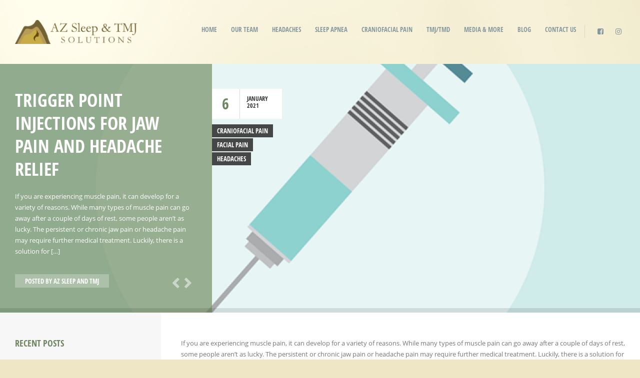

--- FILE ---
content_type: text/html; charset=UTF-8
request_url: https://azsleepandtmj.com/trigger-point-injections-for-jaw-pain-and-headache-relief/
body_size: 17634
content:
<!doctype html>
<!--[if IE 8]>
<html lang="en"  class="lang-en  ie ie8">
<![endif]-->
<!--[if !(IE 7) | !(IE 8)]><!-->
<html lang="en" class="lang-en ">
<!--<![endif]-->
<head>
	<meta charset="UTF-8" />
	<meta name="viewport" content="width=device-width" />
	<link rel="profile" href="https://gmpg.org/xfn/11" />
	<link rel="pingback" href="https://azsleepandtmj.com/xmlrpc.php" />

		<link href="https://azsleepandtmj.com/wp-content/uploads/favicon2.ico" rel="icon" type="image/x-icon" />

			<title>Trigger point injections for jaw pain and headache relief | AZ Sleep &amp; TMJ Solutions</title>

	
<script>
(function(i,s,o,g,r,a,m){i['GoogleAnalyticsObject']=r;i[r]=i[r]||function(){
(i[r].q=i[r].q||[]).push(arguments)},i[r].l=1*new Date();a=s.createElement(o),
m=s.getElementsByTagName(o)[0];a.async=1;a.src=g;m.parentNode.insertBefore(a,m)
})(window,document,'script','//www.google-analytics.com/analytics.js','ga');
ga('create', 'UA-106387256-1', 'auto');ga('send', 'pageview');
</script>

	

	<!--[if lt IE 9]>
	<script>
	document.createElement('header');
	document.createElement('nav');
	document.createElement('section');
	document.createElement('article');
	document.createElement('aside');
	document.createElement('footer');
	document.createElement('hgroup');
	</script>
	<![endif]-->

	<meta name='robots' content='max-image-preview:large' />
	<style>img:is([sizes="auto" i], [sizes^="auto," i]) { contain-intrinsic-size: 3000px 1500px }</style>
	<link rel="alternate" type="application/rss+xml" title="AZ Sleep &amp; TMJ Solutions &raquo; Feed" href="https://azsleepandtmj.com/feed/" />
<link rel="alternate" type="application/rss+xml" title="AZ Sleep &amp; TMJ Solutions &raquo; Comments Feed" href="https://azsleepandtmj.com/comments/feed/" />
<script type="text/javascript">
/* <![CDATA[ */
window._wpemojiSettings = {"baseUrl":"https:\/\/s.w.org\/images\/core\/emoji\/16.0.1\/72x72\/","ext":".png","svgUrl":"https:\/\/s.w.org\/images\/core\/emoji\/16.0.1\/svg\/","svgExt":".svg","source":{"concatemoji":"https:\/\/azsleepandtmj.com\/wp-includes\/js\/wp-emoji-release.min.js?ver=6.8.3"}};
/*! This file is auto-generated */
!function(s,n){var o,i,e;function c(e){try{var t={supportTests:e,timestamp:(new Date).valueOf()};sessionStorage.setItem(o,JSON.stringify(t))}catch(e){}}function p(e,t,n){e.clearRect(0,0,e.canvas.width,e.canvas.height),e.fillText(t,0,0);var t=new Uint32Array(e.getImageData(0,0,e.canvas.width,e.canvas.height).data),a=(e.clearRect(0,0,e.canvas.width,e.canvas.height),e.fillText(n,0,0),new Uint32Array(e.getImageData(0,0,e.canvas.width,e.canvas.height).data));return t.every(function(e,t){return e===a[t]})}function u(e,t){e.clearRect(0,0,e.canvas.width,e.canvas.height),e.fillText(t,0,0);for(var n=e.getImageData(16,16,1,1),a=0;a<n.data.length;a++)if(0!==n.data[a])return!1;return!0}function f(e,t,n,a){switch(t){case"flag":return n(e,"\ud83c\udff3\ufe0f\u200d\u26a7\ufe0f","\ud83c\udff3\ufe0f\u200b\u26a7\ufe0f")?!1:!n(e,"\ud83c\udde8\ud83c\uddf6","\ud83c\udde8\u200b\ud83c\uddf6")&&!n(e,"\ud83c\udff4\udb40\udc67\udb40\udc62\udb40\udc65\udb40\udc6e\udb40\udc67\udb40\udc7f","\ud83c\udff4\u200b\udb40\udc67\u200b\udb40\udc62\u200b\udb40\udc65\u200b\udb40\udc6e\u200b\udb40\udc67\u200b\udb40\udc7f");case"emoji":return!a(e,"\ud83e\udedf")}return!1}function g(e,t,n,a){var r="undefined"!=typeof WorkerGlobalScope&&self instanceof WorkerGlobalScope?new OffscreenCanvas(300,150):s.createElement("canvas"),o=r.getContext("2d",{willReadFrequently:!0}),i=(o.textBaseline="top",o.font="600 32px Arial",{});return e.forEach(function(e){i[e]=t(o,e,n,a)}),i}function t(e){var t=s.createElement("script");t.src=e,t.defer=!0,s.head.appendChild(t)}"undefined"!=typeof Promise&&(o="wpEmojiSettingsSupports",i=["flag","emoji"],n.supports={everything:!0,everythingExceptFlag:!0},e=new Promise(function(e){s.addEventListener("DOMContentLoaded",e,{once:!0})}),new Promise(function(t){var n=function(){try{var e=JSON.parse(sessionStorage.getItem(o));if("object"==typeof e&&"number"==typeof e.timestamp&&(new Date).valueOf()<e.timestamp+604800&&"object"==typeof e.supportTests)return e.supportTests}catch(e){}return null}();if(!n){if("undefined"!=typeof Worker&&"undefined"!=typeof OffscreenCanvas&&"undefined"!=typeof URL&&URL.createObjectURL&&"undefined"!=typeof Blob)try{var e="postMessage("+g.toString()+"("+[JSON.stringify(i),f.toString(),p.toString(),u.toString()].join(",")+"));",a=new Blob([e],{type:"text/javascript"}),r=new Worker(URL.createObjectURL(a),{name:"wpTestEmojiSupports"});return void(r.onmessage=function(e){c(n=e.data),r.terminate(),t(n)})}catch(e){}c(n=g(i,f,p,u))}t(n)}).then(function(e){for(var t in e)n.supports[t]=e[t],n.supports.everything=n.supports.everything&&n.supports[t],"flag"!==t&&(n.supports.everythingExceptFlag=n.supports.everythingExceptFlag&&n.supports[t]);n.supports.everythingExceptFlag=n.supports.everythingExceptFlag&&!n.supports.flag,n.DOMReady=!1,n.readyCallback=function(){n.DOMReady=!0}}).then(function(){return e}).then(function(){var e;n.supports.everything||(n.readyCallback(),(e=n.source||{}).concatemoji?t(e.concatemoji):e.wpemoji&&e.twemoji&&(t(e.twemoji),t(e.wpemoji)))}))}((window,document),window._wpemojiSettings);
/* ]]> */
</script>
<style id='wp-emoji-styles-inline-css' type='text/css'>

	img.wp-smiley, img.emoji {
		display: inline !important;
		border: none !important;
		box-shadow: none !important;
		height: 1em !important;
		width: 1em !important;
		margin: 0 0.07em !important;
		vertical-align: -0.1em !important;
		background: none !important;
		padding: 0 !important;
	}
</style>
<link rel='stylesheet' id='wp-block-library-css' href='https://azsleepandtmj.com/wp-includes/css/dist/block-library/style.min.css?ver=6.8.3' type='text/css' media='all' />
<style id='classic-theme-styles-inline-css' type='text/css'>
/*! This file is auto-generated */
.wp-block-button__link{color:#fff;background-color:#32373c;border-radius:9999px;box-shadow:none;text-decoration:none;padding:calc(.667em + 2px) calc(1.333em + 2px);font-size:1.125em}.wp-block-file__button{background:#32373c;color:#fff;text-decoration:none}
</style>
<style id='global-styles-inline-css' type='text/css'>
:root{--wp--preset--aspect-ratio--square: 1;--wp--preset--aspect-ratio--4-3: 4/3;--wp--preset--aspect-ratio--3-4: 3/4;--wp--preset--aspect-ratio--3-2: 3/2;--wp--preset--aspect-ratio--2-3: 2/3;--wp--preset--aspect-ratio--16-9: 16/9;--wp--preset--aspect-ratio--9-16: 9/16;--wp--preset--color--black: #000000;--wp--preset--color--cyan-bluish-gray: #abb8c3;--wp--preset--color--white: #ffffff;--wp--preset--color--pale-pink: #f78da7;--wp--preset--color--vivid-red: #cf2e2e;--wp--preset--color--luminous-vivid-orange: #ff6900;--wp--preset--color--luminous-vivid-amber: #fcb900;--wp--preset--color--light-green-cyan: #7bdcb5;--wp--preset--color--vivid-green-cyan: #00d084;--wp--preset--color--pale-cyan-blue: #8ed1fc;--wp--preset--color--vivid-cyan-blue: #0693e3;--wp--preset--color--vivid-purple: #9b51e0;--wp--preset--gradient--vivid-cyan-blue-to-vivid-purple: linear-gradient(135deg,rgba(6,147,227,1) 0%,rgb(155,81,224) 100%);--wp--preset--gradient--light-green-cyan-to-vivid-green-cyan: linear-gradient(135deg,rgb(122,220,180) 0%,rgb(0,208,130) 100%);--wp--preset--gradient--luminous-vivid-amber-to-luminous-vivid-orange: linear-gradient(135deg,rgba(252,185,0,1) 0%,rgba(255,105,0,1) 100%);--wp--preset--gradient--luminous-vivid-orange-to-vivid-red: linear-gradient(135deg,rgba(255,105,0,1) 0%,rgb(207,46,46) 100%);--wp--preset--gradient--very-light-gray-to-cyan-bluish-gray: linear-gradient(135deg,rgb(238,238,238) 0%,rgb(169,184,195) 100%);--wp--preset--gradient--cool-to-warm-spectrum: linear-gradient(135deg,rgb(74,234,220) 0%,rgb(151,120,209) 20%,rgb(207,42,186) 40%,rgb(238,44,130) 60%,rgb(251,105,98) 80%,rgb(254,248,76) 100%);--wp--preset--gradient--blush-light-purple: linear-gradient(135deg,rgb(255,206,236) 0%,rgb(152,150,240) 100%);--wp--preset--gradient--blush-bordeaux: linear-gradient(135deg,rgb(254,205,165) 0%,rgb(254,45,45) 50%,rgb(107,0,62) 100%);--wp--preset--gradient--luminous-dusk: linear-gradient(135deg,rgb(255,203,112) 0%,rgb(199,81,192) 50%,rgb(65,88,208) 100%);--wp--preset--gradient--pale-ocean: linear-gradient(135deg,rgb(255,245,203) 0%,rgb(182,227,212) 50%,rgb(51,167,181) 100%);--wp--preset--gradient--electric-grass: linear-gradient(135deg,rgb(202,248,128) 0%,rgb(113,206,126) 100%);--wp--preset--gradient--midnight: linear-gradient(135deg,rgb(2,3,129) 0%,rgb(40,116,252) 100%);--wp--preset--font-size--small: 13px;--wp--preset--font-size--medium: 20px;--wp--preset--font-size--large: 36px;--wp--preset--font-size--x-large: 42px;--wp--preset--spacing--20: 0.44rem;--wp--preset--spacing--30: 0.67rem;--wp--preset--spacing--40: 1rem;--wp--preset--spacing--50: 1.5rem;--wp--preset--spacing--60: 2.25rem;--wp--preset--spacing--70: 3.38rem;--wp--preset--spacing--80: 5.06rem;--wp--preset--shadow--natural: 6px 6px 9px rgba(0, 0, 0, 0.2);--wp--preset--shadow--deep: 12px 12px 50px rgba(0, 0, 0, 0.4);--wp--preset--shadow--sharp: 6px 6px 0px rgba(0, 0, 0, 0.2);--wp--preset--shadow--outlined: 6px 6px 0px -3px rgba(255, 255, 255, 1), 6px 6px rgba(0, 0, 0, 1);--wp--preset--shadow--crisp: 6px 6px 0px rgba(0, 0, 0, 1);}:where(.is-layout-flex){gap: 0.5em;}:where(.is-layout-grid){gap: 0.5em;}body .is-layout-flex{display: flex;}.is-layout-flex{flex-wrap: wrap;align-items: center;}.is-layout-flex > :is(*, div){margin: 0;}body .is-layout-grid{display: grid;}.is-layout-grid > :is(*, div){margin: 0;}:where(.wp-block-columns.is-layout-flex){gap: 2em;}:where(.wp-block-columns.is-layout-grid){gap: 2em;}:where(.wp-block-post-template.is-layout-flex){gap: 1.25em;}:where(.wp-block-post-template.is-layout-grid){gap: 1.25em;}.has-black-color{color: var(--wp--preset--color--black) !important;}.has-cyan-bluish-gray-color{color: var(--wp--preset--color--cyan-bluish-gray) !important;}.has-white-color{color: var(--wp--preset--color--white) !important;}.has-pale-pink-color{color: var(--wp--preset--color--pale-pink) !important;}.has-vivid-red-color{color: var(--wp--preset--color--vivid-red) !important;}.has-luminous-vivid-orange-color{color: var(--wp--preset--color--luminous-vivid-orange) !important;}.has-luminous-vivid-amber-color{color: var(--wp--preset--color--luminous-vivid-amber) !important;}.has-light-green-cyan-color{color: var(--wp--preset--color--light-green-cyan) !important;}.has-vivid-green-cyan-color{color: var(--wp--preset--color--vivid-green-cyan) !important;}.has-pale-cyan-blue-color{color: var(--wp--preset--color--pale-cyan-blue) !important;}.has-vivid-cyan-blue-color{color: var(--wp--preset--color--vivid-cyan-blue) !important;}.has-vivid-purple-color{color: var(--wp--preset--color--vivid-purple) !important;}.has-black-background-color{background-color: var(--wp--preset--color--black) !important;}.has-cyan-bluish-gray-background-color{background-color: var(--wp--preset--color--cyan-bluish-gray) !important;}.has-white-background-color{background-color: var(--wp--preset--color--white) !important;}.has-pale-pink-background-color{background-color: var(--wp--preset--color--pale-pink) !important;}.has-vivid-red-background-color{background-color: var(--wp--preset--color--vivid-red) !important;}.has-luminous-vivid-orange-background-color{background-color: var(--wp--preset--color--luminous-vivid-orange) !important;}.has-luminous-vivid-amber-background-color{background-color: var(--wp--preset--color--luminous-vivid-amber) !important;}.has-light-green-cyan-background-color{background-color: var(--wp--preset--color--light-green-cyan) !important;}.has-vivid-green-cyan-background-color{background-color: var(--wp--preset--color--vivid-green-cyan) !important;}.has-pale-cyan-blue-background-color{background-color: var(--wp--preset--color--pale-cyan-blue) !important;}.has-vivid-cyan-blue-background-color{background-color: var(--wp--preset--color--vivid-cyan-blue) !important;}.has-vivid-purple-background-color{background-color: var(--wp--preset--color--vivid-purple) !important;}.has-black-border-color{border-color: var(--wp--preset--color--black) !important;}.has-cyan-bluish-gray-border-color{border-color: var(--wp--preset--color--cyan-bluish-gray) !important;}.has-white-border-color{border-color: var(--wp--preset--color--white) !important;}.has-pale-pink-border-color{border-color: var(--wp--preset--color--pale-pink) !important;}.has-vivid-red-border-color{border-color: var(--wp--preset--color--vivid-red) !important;}.has-luminous-vivid-orange-border-color{border-color: var(--wp--preset--color--luminous-vivid-orange) !important;}.has-luminous-vivid-amber-border-color{border-color: var(--wp--preset--color--luminous-vivid-amber) !important;}.has-light-green-cyan-border-color{border-color: var(--wp--preset--color--light-green-cyan) !important;}.has-vivid-green-cyan-border-color{border-color: var(--wp--preset--color--vivid-green-cyan) !important;}.has-pale-cyan-blue-border-color{border-color: var(--wp--preset--color--pale-cyan-blue) !important;}.has-vivid-cyan-blue-border-color{border-color: var(--wp--preset--color--vivid-cyan-blue) !important;}.has-vivid-purple-border-color{border-color: var(--wp--preset--color--vivid-purple) !important;}.has-vivid-cyan-blue-to-vivid-purple-gradient-background{background: var(--wp--preset--gradient--vivid-cyan-blue-to-vivid-purple) !important;}.has-light-green-cyan-to-vivid-green-cyan-gradient-background{background: var(--wp--preset--gradient--light-green-cyan-to-vivid-green-cyan) !important;}.has-luminous-vivid-amber-to-luminous-vivid-orange-gradient-background{background: var(--wp--preset--gradient--luminous-vivid-amber-to-luminous-vivid-orange) !important;}.has-luminous-vivid-orange-to-vivid-red-gradient-background{background: var(--wp--preset--gradient--luminous-vivid-orange-to-vivid-red) !important;}.has-very-light-gray-to-cyan-bluish-gray-gradient-background{background: var(--wp--preset--gradient--very-light-gray-to-cyan-bluish-gray) !important;}.has-cool-to-warm-spectrum-gradient-background{background: var(--wp--preset--gradient--cool-to-warm-spectrum) !important;}.has-blush-light-purple-gradient-background{background: var(--wp--preset--gradient--blush-light-purple) !important;}.has-blush-bordeaux-gradient-background{background: var(--wp--preset--gradient--blush-bordeaux) !important;}.has-luminous-dusk-gradient-background{background: var(--wp--preset--gradient--luminous-dusk) !important;}.has-pale-ocean-gradient-background{background: var(--wp--preset--gradient--pale-ocean) !important;}.has-electric-grass-gradient-background{background: var(--wp--preset--gradient--electric-grass) !important;}.has-midnight-gradient-background{background: var(--wp--preset--gradient--midnight) !important;}.has-small-font-size{font-size: var(--wp--preset--font-size--small) !important;}.has-medium-font-size{font-size: var(--wp--preset--font-size--medium) !important;}.has-large-font-size{font-size: var(--wp--preset--font-size--large) !important;}.has-x-large-font-size{font-size: var(--wp--preset--font-size--x-large) !important;}
:where(.wp-block-post-template.is-layout-flex){gap: 1.25em;}:where(.wp-block-post-template.is-layout-grid){gap: 1.25em;}
:where(.wp-block-columns.is-layout-flex){gap: 2em;}:where(.wp-block-columns.is-layout-grid){gap: 2em;}
:root :where(.wp-block-pullquote){font-size: 1.5em;line-height: 1.6;}
</style>
<link rel='stylesheet' id='wpa-css-css' href='https://azsleepandtmj.com/wp-content/plugins/honeypot/includes/css/wpa.css?ver=2.3.04' type='text/css' media='all' />
<link rel='stylesheet' id='rs-plugin-settings-css' href='https://azsleepandtmj.com/wp-content/plugins/revslider/public/assets/css/rs6.css?ver=6.3.6' type='text/css' media='all' />
<style id='rs-plugin-settings-inline-css' type='text/css'>
#rs-demo-id {}
</style>
<style id='grw-public-main-css-inline-css' type='text/css'>
.wp-gr,.wp-gr *,.wp-gr ::after,.wp-gr ::before{box-sizing:border-box}.wp-gr{display:block;direction:ltr;font-size:var(--font-size, 16px);font-family:var(--font-family, inherit);font-style:normal;font-weight:400;text-align:start;line-height:normal;overflow:visible;text-decoration:none;list-style-type:disc;box-sizing:border-box;visibility:visible!important}.wp-gr div,.wp-gr span{margin:0;padding:0;color:inherit;font:inherit;line-height:normal;letter-spacing:normal;text-transform:none;text-decoration:none;border:0;background:0 0}.wp-gr a{color:inherit;border:0;text-decoration:none;background:0 0;cursor:pointer}.wp-gr a:focus{outline:0}.wp-gr a:focus-visible{outline:2px solid currentColor;outline-offset:2px}.wp-gr img{display:block;max-width:100%;height:auto;margin:0;padding:0;border:0;line-height:0;vertical-align:middle}.wp-gr i{font-style:normal;font-weight:inherit;margin:0;padding:0;border:0;vertical-align:middle;background:0 0}.wp-gr svg{display:inline-block;width:auto;height:auto;vertical-align:middle;overflow:visible}.wp-gr svg use{opacity:1;visibility:visible}.wp-gr{--card-gap:4px;--rev-gap:4px;--img-size:46px;--media-gap:8px;--media-size:40px;--media-lines:2;--color:#fb8e28;--rev-color:#f4f4f4;--rpi-star-color:var(--star-color, var(--color));--slider-dot-size:8px;--slider-dot-gap:8px;--slider-dots-visible:5;--slider-act-dot-color:var(--color)}.wp-gr .wp-google-based,.wp-gr .wp-google-powered{margin:0!important;padding:0!important;color:var(--head-based-color,#555)!important}.wp-gr .wp-google-powered{color:var(--powered-color,#777)!important;font-size:16px;font-weight:600}.wp-gr .wp-google-powered>span{font-weight:600!important}.wp-gr .grw-img{position:relative!important;min-width:var(--img-size)!important;max-width:var(--img-size)!important;height:var(--img-size)!important;border:none!important;z-index:3!important}.wp-gr .grw-img-wrap{position:relative;min-width:var(--img-size)!important;max-width:var(--img-size)!important;overflow:visible}.wp-gr .grw-img-wrap::before{content:'';position:absolute;top:0;left:0;width:var(--img-size);height:var(--img-size);border-radius:50%;box-shadow:0 0 2px rgba(0,0,0,.12),0 2px 4px rgba(0,0,0,.24)!important;pointer-events:none}.wp-gr .grw-header .grw-img{border-radius:50%}.wp-gr .grw-header.wp-place-center{width:100%!important}.wp-gr .wp-google-name{color:var(--name-color,#333)!important;font-size:100%!important;font-weight:700!important;text-decoration:none!important;white-space:nowrap!important;text-overflow:ellipsis!important;overflow:hidden!important;width:100%!important;text-align:var(--align,start)!important}.wp-gr .grw-header .wp-google-name{width:100%!important;margin:0!important;padding:0!important;font-size:128%!important;white-space:normal!important}.wp-gr .grw-header-inner>.rpi-flx{overflow:hidden!important}.wp-gr a.wp-google-name{color:#427fed!important;text-decoration:none!important}.wp-gr .wp-google-time{color:#555!important;font-size:13px!important;white-space:nowrap!important}.wp-gr .wp-google-text{color:var(--text-color,#222)!important;font-size:15px!important;line-height:24px!important;max-width:100%!important;overflow:hidden!important;white-space:pre-wrap!important;word-break:break-word!important;vertical-align:middle!important}.wp-gr .rpi-stars+.wp-google-text{padding-left:4px!important}.wp-gr .wp-more{display:none}.wp-gr .wp-more-toggle{color:#136aaf!important;cursor:pointer!important;text-decoration:none!important}.wp-gr .wp-google-url{display:block;margin:4px auto!important;color:#136aaf!important;text-align:center!important}.wp-gr.wp-dark .wp-google-name{color:#eee!important}.wp-gr.rpi.wp-dark .wp-google-name a{color:var(--head-based-color,#eee)!important}.wp-gr.wp-dark .wp-google-time{color:#bbb!important}.wp-gr.wp-dark .wp-google-text{color:#ececec!important}.wp-gr.wp-dark .wp-google-powered{color:var(--powered-color,#fff)!important}.wp-gr.wp-dark .wp-google-based{color:var(--head-based-color,#999)!important}.wp-gr:not(.wp-dark) .grw-review-inner.grw-backgnd{background:var(--rev-color)!important}.wp-gr.rpi .wp-google-name{font-size:100%!important}.wp-gr.rpi .grw-hide,.wp-gr.rpi .wp-google-hide{display:none}.wp-gr.rpi .wp-google-name a{color:var(--head-name-color,#333)!important;font-size:18px!important;text-decoration:none!important}.wp-gr.rpi a.wp-google-name{margin:0!important;color:var(--name-color,#154fc1)!important;text-decoration:none!important;white-space:nowrap!important;text-overflow:ellipsis!important}.wp-gr{display:block!important;width:100%!important;margin:0!important;padding:0!important;text-align:left!important;direction:ltr!important;box-sizing:border-box!important}.wp-gr .grw-row{display:-ms-flexbox!important;display:flex!important;flex-wrap:nowrap!important;align-items:center!important;-ms-flex-wrap:nowrap!important;-ms-flex-align:center!important}.grw-row.grw-row-xs{-ms-flex-wrap:wrap!important;flex-wrap:wrap!important}.grw-row-x .grw-header+.grw-content .grw-review,.grw-row-xs .grw-content,.grw-row-xs .grw-header,.grw-row-xs .grw-review{--col:1}.grw-row-xl .grw-header+.grw-content{--col:1.2}.grw-row-l .grw-header+.grw-content{--col:1.25}.grw-row-m .grw-header+.grw-content{--col:1.333333}.grw-row-s .grw-header+.grw-content{--col:1.5}.grw-row-s .grw-header+.grw-content .grw-review,.grw-row-x .grw-header,.grw-row-x .grw-header+.grw-content,.grw-row-x .grw-review{--col:2}.grw-row-m .grw-header+.grw-content .grw-review,.grw-row-s .grw-header,.grw-row-s .grw-review{--col:3}.grw-row-l .grw-review,.grw-row-m .grw-header,.grw-row-m .grw-review{--col:4}.grw-row-l .grw-header,.grw-row-xl .grw-review{--col:5}.grw-row-xl .grw-header{--col:6}.grw-row .grw-content,.grw-row .grw-header{-ms-flex:1 0 calc(100% / var(--col,3))!important;flex:1 0 calc(100% / var(--col,3))!important;width:calc(100% / var(--col,3))!important}.grw-row .grw-review{-ms-flex:1 0 calc((100% - var(--card-gap,16px)*(var(--col,3) - 1))/ var(--col,3))!important;flex:1 0 calc((100% - var(--card-gap,16px)*(var(--col,3) - 1))/ var(--col,3))!important;width:calc((100% - var(--card-gap,16px)*(var(--col,3) - 1))/ var(--col,3))!important}.wp-gr .grw-content{position:relative!important;min-width:0!important}.wp-gr .grw-content-inner{position:relative!important;display:flex!important;align-items:center!important}.wp-gr .grw-review-inner{height:100%!important}.wp-gr .grw-header-inner,.wp-gr .grw-review-inner{position:relative!important;margin:4px!important;padding:16px!important;width:100%!important}.wp-gr .wp-google-list .grw-header-inner{padding:0 0 16px 0!important}.wp-gr .grw-review-inner.grw-round{border-radius:8px!important}.wp-gr .grw-review-inner.grw-shadow{box-shadow:0 0 2px rgba(0,0,0,.12),0 2px 4px rgba(0,0,0,.24)!important}.wp-gr .grw-review-inner>svg{position:absolute!important;top:10px!important;right:10px!important;width:16px!important;height:16px!important}.wp-gr .grw-review{display:flex;position:relative!important;justify-content:center!important;align-items:center!important;flex-shrink:0!important}.wp-gr .grw-review .wp-google-left{display:block!important;overflow:hidden!important;white-space:nowrap!important;text-overflow:ellipsis!important;line-height:24px!important;padding-bottom:2px!important}.wp-gr .grw-review .wp-google-feedback{height:100px!important;overflow-y:auto!important}.wp-gr .grw-scroll::-webkit-scrollbar{width:4px!important}.wp-gr .grw-scroll::-webkit-scrollbar-track{-webkit-box-shadow:inset 0 0 6px rgba(0,0,0,.3)!important;-webkit-border-radius:4px!important;border-radius:4px!important}.wp-gr .grw-scroll::-webkit-scrollbar-thumb{-webkit-border-radius:10px!important;border-radius:10px!important;background:#ccc!important;-webkit-box-shadow:inset 0 0 6px rgba(0,0,0,.5)!important}.wp-gr .wp-google-wr{display:flex;margin:0!important}.wp-gr .wp-google-wr a{color:#fff!important;padding:4px 12px 8px!important;outline:0!important;border-radius:27px!important;background:var(--btn-color,#1f67e7)!important;white-space:nowrap!important;vertical-align:middle!important;opacity:.9!important;text-shadow:1px 1px 0 #888!important;box-shadow:0 0 2px rgba(0,0,0,.12),0 2px 4px rgba(0,0,0,.24)!important;user-select:none!important;transition:all .2s ease-in-out!important}.wp-gr .wp-google-wr a:hover{opacity:.95!important;background:var(--btn-color,#1f67e7)!important;box-shadow:0 0 2px rgba(0,0,0,.12),0 3px 5px rgba(0,0,0,.24)!important}.wp-gr .wp-google-wr a:active{opacity:1!important;background:var(--btn-color,#1f67e7)!important;box-shadow:none!important}.wp-gr .wp-google-wr a svg{display:inline-block;width:16px;height:16px;padding:1px;margin:0 0 0 4px;background:#fff;border-radius:50%}.wp-gr[data-layout=grid] .grw-reviews{display:flex;gap:var(--card-gap,12px);flex-wrap:wrap!important;-ms-flex-wrap:wrap!important}.wp-gr .grw-b{font-weight:700!important;white-space:nowrap!important}.wp-gr .wp-google-reply{font-size:14px!important;margin-top:auto!important;margin-left:6px!important;padding-left:6px!important;border-left:1px solid #999!important;overflow:hidden!important;overflow-y:auto!important;line-height:20px!important;max-height:44px!important}.wp-gr .wp-google-reply>div{display:flex;gap:4px;align-items:center}.wp-gr .wp-google-reply .wp-google-time{font-size:11px!important;white-space:nowrap!important}.wp-gr .wp-google-img{display:flex;flex-wrap:wrap;gap:var(--media-gap);max-height:calc((var(--media-size) + var(--media-gap)) * var(--media-lines) - 2px)!important;overflow-y:auto!important}.wp-gr .wp-google-img img{display:flex;width:var(--media-size)!important;height:var(--media-size)!important;cursor:pointer!important;border-radius:3px!important;box-shadow:0 0 2px rgba(0,0,0,.12),0 2px 4px rgba(0,0,0,.24)!important}.rpi-flx{display:var(--flx,flex)!important;flex-direction:var(--dir,column)!important;gap:var(--gap,2px)!important;align-items:var(--align,flex-start)!important;flex-wrap:var(--wrap,nowrap)!important;overflow:var(--overflow,visible)!important;width:100%!important}.rpi-col16{--dir:column;--gap:16px;--align:flex-start;--overflow:hidden}.rpi-col12{--dir:column;--gap:12px;--align:flex-start;--overflow:hidden}.rpi-col6{--dir:column;--gap:6px;--align:flex-start;--overflow:hidden}.rpi-col8{--dir:column;--gap:8px;--align:flex-start}.rpi-col4{--dir:column;--gap:4px;--align:flex-start}.rpi-row12-center{--dir:row;--gap:12px;--align:center;--overflow:visible}.rpi-row12{--dir:row;--gap:12px;--align:flex-start}:root{--star-gap:2px;--rpi-star-size:20px;--rpi-star-color:#fb8e28;--rpi-star-empty-color:#cccccc;--rpi-icon-scale-google:1.00;--rpi-icon-scale-yelp:0.92;--rpi-icon-scale-fb:1.125;--rpi-yelp-empty-color:#cccccc;--rpi-yelp-five-color:#fb433c;--rpi-yelp-four-color:#ff643d;--rpi-yelp-three-color:#ff8742;--rpi-yelp-two-color:#ffad48;--rpi-yelp-one-color:#ffcc4b;--rpi-yelp-radius:3px;--rpi-fb-color:#fa3e3e;--rpi-fb-radius:3px;--rpi-star-empty:url("data:image/svg+xml;utf8,%3Csvg xmlns='http://www.w3.org/2000/svg' viewBox='0 0 24 24'%3E%3Cpath d='M11.48 3.499a.562.562 0 0 1 1.04 0l2.125 5.111a.563.563 0 0 0 .475.345l5.518.442c.499.04.701.663.321.988l-4.204 3.602a.563.563 0 0 0-.182.557l1.285 5.385a.562.562 0 0 1-.84.61l-4.725-2.885a.562.562 0 0 0-.586 0L6.982 20.54a.562.562 0 0 1-.84-.61l1.285-5.386a.562.562 0 0 0-.182-.557l-4.204-3.602a.562.562 0 0 1 .321-.988l5.518-.442a.563.563 0 0 0 .475-.345L11.48 3.5Z' fill='none' stroke='currentColor' stroke-width='1.5' stroke-linejoin='round'/%3E%3C/svg%3E");--rpi-star-mask:url("data:image/svg+xml;utf8,%3Csvg xmlns='http://www.w3.org/2000/svg' viewBox='0 0 24 24'%3E%3Cpath d='M10.7881 3.21068C11.2364 2.13274 12.7635 2.13273 13.2118 3.21068L15.2938 8.2164L20.6979 8.64964C21.8616 8.74293 22.3335 10.1952 21.4469 10.9547L17.3295 14.4817L18.5874 19.7551C18.8583 20.8908 17.6229 21.7883 16.6266 21.1798L11.9999 18.3538L7.37329 21.1798C6.37697 21.7883 5.14158 20.8908 5.41246 19.7551L6.67038 14.4817L2.55303 10.9547C1.66639 10.1952 2.13826 8.74293 3.302 8.64964L8.70609 8.2164L10.7881 3.21068Z'/%3E%3C/svg%3E")}.rpi-stars .rpi-star{display:none!important}.rpi-star,.rpi-stars-tripadvisor,.rpi-stars-yelp{display:var(--flx,flex);align-items:center;gap:var(--gap,4px);text-align:start;z-index:9}.rpi-star[data-rating]:empty::before{content:attr(data-rating);color:var(--rpi-rating-color,var(--rpi-star-color));font-size:var(--head-grade-fs, 18px);font-weight:var(--head-grade-weight,900)}.rpi-star i{padding:0 2px;cursor:pointer!important;background-color:var(--rpi-star-empty-color)}.rpi-star[data-rating="1"] i:nth-child(-n+1),.rpi-star[data-rating="2"] i:nth-child(-n+2),.rpi-star[data-rating="3"] i:nth-child(-n+3),.rpi-star[data-rating="4"] i:nth-child(-n+4),.rpi-star[data-rating="5"] i:nth-child(-n+5){background-color:var(--rpi-star-color)}.rpi-star:hover i{background-color:var(--rpi-star-color)!important}.rpi-star i:hover~i{background-color:var(--rpi-star-empty-color)!important}.rpi-star i,.rpi-star[data-rating]:empty::after{content:'';width:var(--rpi-star-size)!important;height:var(--rpi-star-size)!important;-webkit-mask-image:var(--rpi-star-mask)!important;-webkit-mask-repeat:no-repeat!important;-webkit-mask-position:center!important;-webkit-mask-size:contain!important;mask-image:var(--rpi-star-mask)!important;mask-repeat:no-repeat!important;mask-position:center!important;mask-size:contain!important}.rpi-star[data-rating]:empty::after{background-color:var(--rpi-star-color)}.rpi-star+.rpi-stars{--stars-offset:1;--stars:calc(var(--stars-max) - var(--stars-offset))}.rpi-stars{--star-size:var(--rpi-star-size, 18px);--star-color:var(--rpi-star-color);--empty:var(--rpi-star-empty);--mask:var(--rpi-star-mask);--stars:5;--icon-scale:1;--rating-scale:0.8;--gap:var(--star-gap, 2px);--stars-w:calc(var(--stars) * (var(--star-size) + var(--star-gap)));--fill:calc((var(--rating) / var(--stars)) * 100%);--bg-size:calc(var(--star-size) * var(--icon-scale));--bg-size-x:calc(var(--bg-size) + var(--star-gap));position:relative!important;display:inline-flex!important;align-items:center!important;align-self:var(--star-align-self,start)!important;width:max-content!important;height:var(--star-size)!important;font-size:calc(var(--star-size) * var(--rating-scale))!important;font-weight:900!important;color:var(--rpi-rating-color,var(--star-color))!important;white-space:nowrap!important;vertical-align:middle!important;padding-right:calc(var(--stars-w) + var(--gap))!important}.rpi-stars:empty{--gap:calc(-1 * (var(--star-gap) / 2 + 1px))}.rpi-stars::before{content:''!important;position:absolute!important;top:50%!important;right:0!important;width:var(--stars-w)!important;height:var(--star-size)!important;transform:translateY(-50%)!important;background-color:var(--star-color)!important;-webkit-mask-image:var(--empty)!important;-webkit-mask-repeat:repeat-x!important;-webkit-mask-position:left center!important;-webkit-mask-size:var(--bg-size-x) var(--bg-size)!important;mask-image:var(--empty)!important;mask-repeat:repeat-x!important;mask-position:left center!important;mask-size:var(--bg-size-x) var(--bg-size)!important}.rpi-stars::after{content:''!important;position:absolute!important;top:50%!important;right:0!important;width:var(--stars-w)!important;height:var(--star-size)!important;transform:translateY(-50%)!important;background-color:var(--star-color)!important;-webkit-mask-image:var(--mask)!important;-webkit-mask-repeat:repeat-x!important;-webkit-mask-position:left center!important;-webkit-mask-size:var(--bg-size-x) var(--bg-size)!important;mask-image:var(--mask)!important;mask-repeat:repeat-x!important;mask-position:left center!important;mask-size:var(--bg-size-x) var(--bg-size)!important;clip-path:inset(0 calc(100% - var(--fill)) 0 0)!important}.rpi-stars-yelp{--icon-scale:var(--rpi-icon-scale-yelp);--empty-color:var(--rpi-yelp-empty-color);--five-color:var(--rpi-yelp-five-color);--four-color:var(--rpi-yelp-four-color);--three-color:var(--rpi-yelp-three-color);--two-color:var(--rpi-yelp-two-color);--one-color:var(--rpi-yelp-one-color);--star-size:var(--rpi-star-size);--rating:0;--gap:4px;--radius:var(--rpi-yelp-radius);display:inline-flex!important;gap:var(--gap)!important;line-height:0!important;vertical-align:top!important}.rpi-stars-yelp i{position:relative!important;display:inline-block!important;font-style:normal!important;flex:0 0 auto!important;width:var(--star-size)!important;height:var(--star-size)!important;border-radius:var(--radius)!important;background-color:var(--empty-color)!important;background-image:linear-gradient(90deg,var(--star-color) 0 calc(var(--fill,0) * 1%),transparent calc(var(--fill,0) * 1%))!important;background-repeat:no-repeat!important;background-size:100% 100%!important;box-sizing:border-box!important}.rpi-stars-yelp i::after{content:''!important;position:absolute!important;inset:0!important;background-color:#fff!important;-webkit-mask-image:var(--rpi-star-mask)!important;-webkit-mask-repeat:no-repeat!important;-webkit-mask-size:calc(70% / var(--icon-scale)) calc(70% / var(--icon-scale))!important;-webkit-mask-position:center!important;mask-image:var(--rpi-star-mask)!important;mask-repeat:no-repeat!important;mask-size:calc(70% / var(--icon-scale)) calc(70% / var(--icon-scale))!important;mask-position:center!important}.rpi-stars-yelp,.rpi-stars-yelp[data-rating]::before{content:attr(data-rating);color:var(--rpi-rating-color,var(--star-color));font-size:var(--head-grade-fs, 18px);font-weight:var(--head-grade-weight,900)}.rpi-stars-yelp i:first-child{--fill:clamp(0, (var(--rating) - 0) * 100, 100)}.rpi-stars-yelp i:nth-child(2){--fill:clamp(0, (var(--rating) - 1) * 100, 100)}.rpi-stars-yelp i:nth-child(3){--fill:clamp(0, (var(--rating) - 2) * 100, 100)}.rpi-stars-yelp i:nth-child(4){--fill:clamp(0, (var(--rating) - 3) * 100, 100)}.rpi-stars-yelp i:nth-child(5){--fill:clamp(0, (var(--rating) - 4) * 100, 100)}.rpi-stars-yelp[data-stars^="1"]{--rating:1.5;--star-color:var(--one-color)}.rpi-stars-yelp[data-stars="1"]{--rating:1}.rpi-stars-yelp[data-stars^="2"]{--rating:2.5;--star-color:var(--two-color)}.rpi-stars-yelp[data-stars="2"]{--rating:2}.rpi-stars-yelp[data-stars^="3"]{--rating:3.5;--star-color:var(--three-color)}.rpi-stars-yelp[data-stars="3"]{--rating:3}.rpi-stars-yelp[data-stars^="4"]{--rating:4.5;--star-color:var(--four-color)}.rpi-stars-yelp[data-stars="4"]{--rating:4}.rpi-stars-yelp[data-stars^="5"]{--rating:5;--star-color:var(--five-color)}.rpi-stars-tripadvisor{--empty-color:#ffffff;--border-color:#5ba672;--fill-color:#5ba672;--rpi-dot-size:var(--rpi-star-size);--rating:0;--gap:4px;--border:3px;display:inline-flex!important;gap:var(--gap)!important;line-height:0!important;vertical-align:top!important}.rpi-stars-tripadvisor i{width:var(--rpi-dot-size)!important;height:var(--rpi-dot-size)!important;display:inline-block!important;position:relative!important;flex:0 0 auto!important;box-sizing:border-box!important;border-radius:999px!important;border:var(--border) solid var(--border-color)!important;background-color:var(--empty-color)!important;background-image:linear-gradient(90deg,var(--fill-color) 0 calc(var(--fill,0) * 1%),transparent calc(var(--fill,0) * 1%))!important;background-repeat:no-repeat!important;background-size:100% 100%!important}.rpi-stars-tripadvisor,.rpi-stars-tripadvisor[data-rating]::before{content:attr(data-rating);color:var(--rpi-rating-color,var(--fill-color));font-size:var(--head-grade-fs, 18px);font-weight:var(--head-grade-weight,900)}.rpi-stars-tripadvisor i:first-child{--fill:clamp(0, (var(--rating) - 0) * 100, 100)}.rpi-stars-tripadvisor i:nth-child(2){--fill:clamp(0, (var(--rating) - 1) * 100, 100)}.rpi-stars-tripadvisor i:nth-child(3){--fill:clamp(0, (var(--rating) - 2) * 100, 100)}.rpi-stars-tripadvisor i:nth-child(4){--fill:clamp(0, (var(--rating) - 3) * 100, 100)}.rpi-stars-tripadvisor i:nth-child(5){--fill:clamp(0, (var(--rating) - 4) * 100, 100)}.rpi-stars-tripadvisor[data-stars^="1"]{--rating:1.5}.rpi-stars-tripadvisor[data-stars="1"]{--rating:1}.rpi-stars-tripadvisor[data-stars^="2"]{--rating:2.5}.rpi-stars-tripadvisor[data-stars="2"]{--rating:2}.rpi-stars-tripadvisor[data-stars^="3"]{--rating:3.5}.rpi-stars-tripadvisor[data-stars="3"]{--rating:3}.rpi-stars-tripadvisor[data-stars^="4"]{--rating:4.5}.rpi-stars-tripadvisor[data-stars="4"]{--rating:4}.rpi-stars-tripadvisor[data-stars^="5"]{--rating:5}.rpi-star-fb{--icon-scale:var(--rpi-icon-scale-fb);--size:var(--rpi-star-size, 18px);--color:var(--rpi-fb-color, #fa3e3e);--radius:var(--rpi-fb-radius, 3px);--tail-w:calc(var(--size) / 3);--tail-h:calc(var(--size) / 3.6);--tail-offset:calc(var(--size) / 4.5);--tail-overlap:1px;--gap:0.25em;--label-scale:0.85;--fb-star:url("data:image/svg+xml;utf8,%3Csvg xmlns='http://www.w3.org/2000/svg' viewBox='0 0 24 24'%3E%3Cpath d='M10.7881 3.21068C11.2364 2.13274 12.7635 2.13273 13.2118 3.21068L15.2938 8.2164L20.6979 8.64964C21.8616 8.74293 22.3335 10.1952 21.4469 10.9547L17.3295 14.4817L18.5874 19.7551C18.8583 20.8908 17.6229 21.7883 16.6266 21.1798L11.9999 18.3538L7.37329 21.1798C6.37697 21.7883 5.14158 20.8908 5.41246 19.7551L6.67038 14.4817L2.55303 10.9547C1.66639 10.1952 2.13826 8.74293 3.302 8.64964L8.70609 8.2164L10.7881 3.21068Z' fill='%23fff'/%3E%3C/svg%3E");position:relative!important;display:inline-flex!important;align-items:center;align-self:var(--star-align-self,start);height:var(--size)!important;width:max-content!important;white-space:nowrap!important;vertical-align:middle!important;font-size:calc(var(--size) * var(--label-scale))!important;line-height:1!important;padding-left:calc(var(--size) + var(--gap))!important}.rpi-star-fb::before{content:''!important;position:absolute!important;left:0!important;top:50%!important;transform:translateY(-50%)!important;width:var(--size)!important;height:var(--size)!important;background-color:var(--color)!important;border-radius:var(--radius)!important;background-image:var(--fb-star)!important;background-repeat:no-repeat!important;background-position:center!important;background-size:calc(70% / var(--icon-scale)) calc(70% / var(--icon-scale))!important}.rpi-star-fb::after{content:''!important;position:absolute!important;left:var(--tail-offset)!important;top:50%!important;width:0!important;height:0!important;transform:translateY(calc(var(--size)/ 2 - var(--tail-overlap)))!important;border-top:var(--tail-h) solid var(--color)!important;border-right:var(--tail-w) solid transparent!important}.rpi-star-fb[data-rating="1"]{--color:#cccccc}:root{--rpi-lt:url("data:image/svg+xml;utf8,%3Csvg xmlns='http://www.w3.org/2000/svg' width='24' height='24' viewBox='0 0 24 24' fill='none' stroke='currentColor' stroke-width='2' stroke-linecap='round' stroke-linejoin='round'%3E%3Cpath d='m15 18-6-6 6-6'%3E%3C/path%3E%3C/svg%3E") no-repeat center/contain;--rpi-gt:url("data:image/svg+xml;utf8,%3Csvg xmlns='http://www.w3.org/2000/svg' width='24' height='24' viewBox='0 0 24 24' fill='none' stroke='currentColor' stroke-width='2' stroke-linecap='round' stroke-linejoin='round'%3E%3Cpath d='m9 18 6-6-6-6'%3E%3C/path%3E%3C/svg%3E") no-repeat center/contain}.rpi{--slider-btn-size:16px;--slider-btn-bg:var(--card-bg, #f5f5f5);--slider-btn-color:#777777;--slider-btn-padding:calc(var(--slider-btn-size) / 2);--slider-btn-bw:1px;--slider-btn-bc:#cccccc;--slider-btn-fs:calc(var(--slider-btn-size) + var(--slider-btn-bw));--slider-btn-shadow:0 2px 6px rgb(0 0 0 / 0.15);--slider-btn-full:calc(var(--slider-btn-size) + (var(--slider-btn-padding) * 2) + (var(--slider-btn-bw) * 2));--slider-btn-offset:0px;--slider-btn-out:calc(var(--slider-btn-full) / 2);--slider-btn-pos:calc(var(--slider-btn-out) + var(--slider-btn-offset));--slider-offset:calc(var(--slider-btn-out))}.rpi .rpi-slides{display:flex!important;flex:1!important;gap:var(--slider-gap,var(--card-gap,8px))!important;flex-wrap:nowrap!important;overflow:hidden!important;overflow-x:auto!important;scroll-snap-type:x mandatory!important;scroll-behavior:var(--rpi-slider-behavior,smooth)!important;-webkit-overflow-scrolling:touch!important;scrollbar-width:none!important}.rpi .rpi-slides::-webkit-scrollbar{display:none!important}.rpi .rpi-slide{overflow:hidden!important;padding:4px 3px!important;scroll-snap-align:start!important;transition:transform .5s!important}.rpi .rpi-slides-bite{--offset:var(--slides-bite-offset, 6px);--alpha:0.2px;--shift:var(--slider-btn-offset);--radius:calc(var(--slider-btn-out) + var(--offset));-webkit-mask:var(--slider-bite,radial-gradient(circle var(--radius) at calc(0% - var(--shift)) 50%,transparent 0,transparent calc(var(--radius) - var(--alpha)),#000 calc(var(--radius) + var(--alpha))),radial-gradient(circle var(--radius) at calc(100% + var(--shift)) 50%,transparent 0,transparent calc(var(--radius) - var(--alpha)),#000 calc(var(--radius) + var(--alpha))),linear-gradient(#000 0 0));-webkit-mask-repeat:no-repeat;-webkit-mask-size:100% 100%;-webkit-mask-composite:source-in,source-in;margin:0 var(--slider-offset,0)}.rpi .rpi-ltgt{--margin:calc(-1 * var(--slider-btn-pos) + var(--slider-offset, 0px));position:var(--slider-btn-position,absolute)!important;padding:var(--slider-btn-padding)!important;border-radius:50%!important;border:var(--slider-btn-bw) solid var(--slider-btn-bc)!important;background-color:var(--slider-btn-bg)!important;box-shadow:var(--slider-btn-shadow)!important;transition:background-color .2s ease-in-out!important;z-index:1!important}.rpi .rpi-ltgt:active{box-shadow:none!important}.rpi .rpi-ltgt.rpi-lt{left:0!important;margin-left:var(--margin)!important}.rpi .rpi-ltgt.rpi-gt{right:0!important;margin-right:var(--margin)!important}.rpi-gt::after,.rpi-lt::before{position:relative!important;content:'';display:block;width:var(--slider-btn-size);height:var(--slider-btn-size);background-color:var(--slider-btn-color)}.rpi-lt::before{-webkit-mask:var(--rpi-lt);mask:var(--rpi-lt)}.rpi-gt::after{-webkit-mask:var(--rpi-gt);mask:var(--rpi-gt)}[dir=rtl] .rpi-gt::after,[dir=rtl] .rpi-lt::before{transform:rotate(180deg)}.rpi .rpi-dots-wrap{position:absolute!important;top:calc(100% - 1px)!important;left:0!important;right:0!important;display:flex!important;justify-content:center!important;margin:0 auto!important;padding-top:var(--slider-dot-padding-top,.5em)!important;max-width:100%!important;width:calc(var(--slider-dots-visible) * var(--slider-dot-size) + (var(--slider-dots-visible) - 1) * var(--slider-dot-gap))!important}.rpi .rpi-dots{display:flex;flex-wrap:nowrap;overflow-x:scroll!important;gap:var(--slider-dot-gap);scrollbar-width:none;scroll-snap-type:x mandatory;-webkit-overflow-scrolling:touch}.rpi-dots .rpi-dot{display:inline-block!important;width:var(--slider-dot-size)!important;height:var(--slider-dot-size)!important;margin:0!important;padding:0!important;opacity:.4!important;vertical-align:middle!important;flex:1 0 auto!important;transform:scale(.6)!important;scroll-snap-align:center!important;border-radius:20px!important;background-color:var(--slider-dot-color,#999)!important}.rpi-dots .rpi-dot:hover{opacity:1!important}.rpi-dots .rpi-dot.active{opacity:1!important;transform:scale(.95)!important;background-color:var(--slider-act-dot-color,#fb8e28)!important}.rpi-dots .rpi-dot.s2{transform:scale(.85)!important}.rpi-dots .rpi-dot.s3{transform:scale(.75)!important}.rpi button{all:revert!important;margin:0!important;padding:0!important;box-shadow:none!important;border-radius:0!important;line-height:1!important;font:inherit!important;color:inherit!important;text-align:center!important;cursor:pointer!important;border:0!important;background:0 0!important;appearance:none!important;-webkit-appearance:none!important;user-select:none!important}.rpi button:focus{outline:0!important}.rpi button:focus-visible{outline:2px solid currentColor!important;outline-offset:2px!important}.rpi-x{position:absolute;top:var(--x-top,6px)!important;right:var(--x-right,8px)!important;display:flex!important;align-items:center;justify-content:center;width:var(--x-width,20px)!important;height:var(--x-height,20px)!important;cursor:pointer;opacity:var(--x-opacity, .65);border-radius:50%;background-color:var(--x-bg,#fafafa);z-index:2147483003}.rpi-x:hover{opacity:1}.rpi-x::after,.rpi-x::before{content:"";position:absolute;display:block;width:var(--x-line-width,12px);height:var(--x-line-height,1px);border-radius:2px;background-color:var(--x-color,#373737)}.rpi-x::before{transform:rotate(45deg)}.rpi-x::after{transform:rotate(-45deg)}.rpi-x.rpi-xa::before{--x-line-width:7px;--x-line-height:7px;top:4px;border-radius:0;border-right:1px solid #373737;border-bottom:1px solid #373737;background-color:transparent}.rpi-x.rpi-xa::after{content:none}.rpi-bubble:after{content:"";position:absolute;top:-8px;left:16px;bottom:auto;border-style:solid;border-width:0 8px 8px;border-color:#fff transparent}.rpi-fade{-webkit-transition:opacity 150ms ease,-webkit-transform 150ms ease;transition:opacity 150ms ease,-webkit-transform 150ms ease;transition:transform 150ms ease,opacity 150ms ease;transition:transform 150ms ease,opacity 150ms ease,-webkit-transform 150ms ease}.rpi-lightbox-wrap{--x-top:15px;--x-right:15px;--x-bg:none;--x-color:#ececec;--x-line-width:25px;--x-line-height:3px;--x-opacity:1}.rpi-lightbox{--x-top:15px;--x-right:15px;--x-bg:none;--x-color:#ececec;--x-line-width:25px;--x-line-height:3px;--x-opacity:1;position:fixed;top:0;left:0;right:0;bottom:0;display:flex;align-items:center;justify-content:center;flex-wrap:wrap;width:100%;height:100%;max-width:100%;color:#333;text-align:left;z-index:2147483003;user-select:none;background-color:rgba(0,0,0,.6);transition:all .3s ease-out}.rpi-lightbox-inner{width:95%;max-width:1200px;height:100%;max-height:calc(100vh - 80px);max-height:calc(100dvh - 80px)}@supports (container-type:inline-size){.rpi-lightbox-xxx{container-name:lightbox;container-type:inline-size}}.rpi-lightbox-xxx{position:relative;height:100%;border:none;overflow:auto;border-radius:4px;-webkit-overflow-scrolling:touch}.rpi-lightbox-content{position:relative;display:flex;flex-direction:row;justify-content:flex-start;color:#000;height:100%;flex-direction:row;border-radius:4px;background-color:#fff}.rpi-lightbox-media{position:relative;display:flex;justify-content:center;flex:2;align-items:center;width:100%;height:100%;overflow:hidden;padding-bottom:0;background-color:#000}.rpi-lightbox-btn{position:absolute;display:flex;width:30px;height:30px;font-size:36px;line-height:22px;justify-content:center;z-index:1;cursor:pointer;border-radius:50%;background-color:rgba(214,214,214,.7);transition:background .3s ease-in-out}.rpi-lightbox-btn:hover{background:#e1e1e1}.rpi-lightbox-prev{left:8px}.rpi-lightbox-next{right:8px}.rpi-lightbox-prev::before{content:'‹'}.rpi-lightbox-next::before{content:'›'}.rpi-lightbox-media img{position:relative;display:block;width:100%;height:100%;max-width:100%;max-height:100%;opacity:1;object-fit:contain;border-radius:inherit;transition:opacity .3s ease-in-out}.rpi-lightbox-review{display:flex;flex-direction:column;flex:1;height:100%;font-size:15px;color:#000;padding:0}@supports (container-type:inline-size){@container lightbox (width < 480px){.rpi-lightbox-xxx .rpi-lightbox-content{flex-direction:column}}}@media(max-width:480px){.rpi-lightbox-xxx .rpi-lightbox-content{flex-direction:column}}
</style>
<link rel='stylesheet' id='jquery-colorbox-css' href='https://azsleepandtmj.com/wp-content/themes/doctor2/ait-theme/assets/colorbox/colorbox.min.css?ver=1.4.27' type='text/css' media='all' />
<link rel='stylesheet' id='element-placeholder-css' href='https://azsleepandtmj.com/wp-content/themes/doctor2/ait-theme/assets/ait/element-placeholder.css?ver=2.0.7' type='text/css' media='all' />
<link rel='stylesheet' id='jquery-selectbox-css' href='https://azsleepandtmj.com/wp-content/themes/doctor2/design/css/libs/jquery.selectbox.css?ver=6.8.3' type='text/css' media='all' />
<link rel='stylesheet' id='font-awesome-css' href='https://azsleepandtmj.com/wp-content/themes/doctor2/design/css/libs/font-awesome.css?ver=6.8.3' type='text/css' media='all' />
<link rel='stylesheet' id='jquery-ui-css-css' href='https://azsleepandtmj.com/wp-content/themes/doctor2/ait-theme/assets/jquery-ui-css/jquery-ui.css?ver=1.8.24' type='text/css' media='all' />
<link rel='stylesheet' id='ait-theme-main-base-style-css' href='https://azsleepandtmj.com/wp-content/uploads/cache/doctor2/base-2.0.7.css?ver=1768870356' type='text/css' media='all' />
<link rel='stylesheet' id='ait-theme-main-style-css' href='https://azsleepandtmj.com/wp-content/uploads/cache/doctor2/style-2.0.7.css?ver=1768870356' type='text/css' media='all' />
<style id='ait-theme-main-style-inline-css' type='text/css'>
.page-title{background:none no-repeat center center scroll rgba(88,145,175,0.9);}.page-title .entry-header.has-image,.layout-wide .page-title .entry-header.has-image:before{background:rgba(88,145,175,0.9);}.page-title h1,.page-title .page-description,.page-title .entry-data li a,.page-title .author,.page-title .author a,.page-title .nav-single a .meta-nav:before{color:#fff !important;}#elm-content-1-main{background-repeat:repeat;background-attachment:scroll;background-position:top center;margin-top:px;padding-top:px;padding-bottom:px;margin-bottom:px;}.elements-sidebar-wrap #elm-content-1-main{margin-top:px;padding-top:px;padding-bottom:px;margin-bottom:px;}.elm-content-1{clear:both;}#elm-comments-2-main{background-repeat:repeat;background-attachment:scroll;background-position:top center;margin-top:px;padding-top:px;padding-bottom:px;margin-bottom:px;}.elements-sidebar-wrap #elm-comments-2-main{margin-top:px;padding-top:px;padding-bottom:px;margin-bottom:px;}.elm-comments-2{clear:both;}
</style>
<link rel='stylesheet' id='ait-preloading-effects-css' href='https://azsleepandtmj.com/wp-content/uploads/cache/doctor2/preloading-2.0.7.css?ver=1768870356' type='text/css' media='all' />
<link rel='stylesheet' id='ait-typography-style-css' href='https://azsleepandtmj.com/wp-content/uploads/cache/doctor2/typography-2.0.7-en.css?ver=1768870356' type='text/css' media='all' />
<style id='ait-typography-style-inline-css' type='text/css'>
.grow {
  display: inline-block;
  -webkit-transition-duration: 0.3s;
  transition-duration: 0.3s;
  -webkit-transition-property: -webkit-transform;
  transition-property: transform;
  -webkit-tap-highlight-color: rgba(0, 0, 0, 0);
  -webkit-transform: translateZ(0);
  -ms-transform: translateZ(0);
  transform: translateZ(0);
  box-shadow: 0 0 1px rgba(0, 0, 0, 0);
}

.grow:hover {
  -webkit-transform: scale(1.1);
  -ms-transform: scale(1.1);
  transform: scale(1.1);
}

.page-title .entry-header {
    background-color: #6d865e;
}
.page-title .entry-header.has-image, .layout-wide .page-title .entry-header.has-image:before {
    background: rgba(116, 143, 100, 0.69);
}
.page-title {
    background: none no-repeat center center scroll #6d865e;
}



.nav-menu-main > ul > li ul ul {
    top: -5px;
    left: 186px;
    -moz-border-radius: 0px 5px 5px 5px;
    -webkit-border-radius: 0px 5px 5px 5px;
    border-radius: 0px 5px 5px 5px;
}


</style>
<script type="text/javascript" src="https://azsleepandtmj.com/wp-includes/js/jquery/jquery.min.js?ver=3.7.1" id="jquery-core-js"></script>
<script type="text/javascript" src="https://azsleepandtmj.com/wp-includes/js/jquery/jquery-migrate.min.js?ver=3.4.1" id="jquery-migrate-js"></script>
<script type="text/javascript" src="https://azsleepandtmj.com/wp-content/plugins/revslider/public/assets/js/rbtools.min.js?ver=6.3.6" id="tp-tools-js"></script>
<script type="text/javascript" src="https://azsleepandtmj.com/wp-content/plugins/revslider/public/assets/js/rs6.min.js?ver=6.3.6" id="revmin-js"></script>
<script type="text/javascript" defer="defer" src="https://azsleepandtmj.com/wp-content/plugins/widget-google-reviews/assets/js/public-main.js?ver=6.9.4.3" id="grw-public-main-js-js"></script>
<link rel="https://api.w.org/" href="https://azsleepandtmj.com/wp-json/" /><link rel="alternate" title="JSON" type="application/json" href="https://azsleepandtmj.com/wp-json/wp/v2/posts/1723" /><link rel="EditURI" type="application/rsd+xml" title="RSD" href="https://azsleepandtmj.com/xmlrpc.php?rsd" />
<meta name="generator" content="WordPress 6.8.3" />
<link rel="canonical" href="https://azsleepandtmj.com/trigger-point-injections-for-jaw-pain-and-headache-relief/" />
<link rel='shortlink' href='https://azsleepandtmj.com/?p=1723' />
<link rel="alternate" title="oEmbed (JSON)" type="application/json+oembed" href="https://azsleepandtmj.com/wp-json/oembed/1.0/embed?url=https%3A%2F%2Fazsleepandtmj.com%2Ftrigger-point-injections-for-jaw-pain-and-headache-relief%2F" />
<link rel="alternate" title="oEmbed (XML)" type="text/xml+oembed" href="https://azsleepandtmj.com/wp-json/oembed/1.0/embed?url=https%3A%2F%2Fazsleepandtmj.com%2Ftrigger-point-injections-for-jaw-pain-and-headache-relief%2F&#038;format=xml" />
		<script type="text/javascript">
			var AitSettings = {"home":{"url":"https:\/\/azsleepandtmj.com"},"ajax":{"url":"https:\/\/azsleepandtmj.com\/wp-admin\/admin-ajax.php","actions":[]},"paths":{"theme":"https:\/\/azsleepandtmj.com\/wp-content\/themes\/doctor2","css":"https:\/\/azsleepandtmj.com\/wp-content\/themes\/doctor2\/design\/css","js":"https:\/\/azsleepandtmj.com\/wp-content\/themes\/doctor2\/design\/js","img":"https:\/\/azsleepandtmj.com\/wp-content\/themes\/doctor2\/design\/img"},"l10n":{"datetimes":{"dateFormat":"MM d, yy","startOfWeek":"1"}}}		</script>
		<meta name="generator" content="Powered by Slider Revolution 6.3.6 - responsive, Mobile-Friendly Slider Plugin for WordPress with comfortable drag and drop interface." />
<script type="text/javascript">function setREVStartSize(e){
			//window.requestAnimationFrame(function() {				 
				window.RSIW = window.RSIW===undefined ? window.innerWidth : window.RSIW;	
				window.RSIH = window.RSIH===undefined ? window.innerHeight : window.RSIH;	
				try {								
					var pw = document.getElementById(e.c).parentNode.offsetWidth,
						newh;
					pw = pw===0 || isNaN(pw) ? window.RSIW : pw;
					e.tabw = e.tabw===undefined ? 0 : parseInt(e.tabw);
					e.thumbw = e.thumbw===undefined ? 0 : parseInt(e.thumbw);
					e.tabh = e.tabh===undefined ? 0 : parseInt(e.tabh);
					e.thumbh = e.thumbh===undefined ? 0 : parseInt(e.thumbh);
					e.tabhide = e.tabhide===undefined ? 0 : parseInt(e.tabhide);
					e.thumbhide = e.thumbhide===undefined ? 0 : parseInt(e.thumbhide);
					e.mh = e.mh===undefined || e.mh=="" || e.mh==="auto" ? 0 : parseInt(e.mh,0);		
					if(e.layout==="fullscreen" || e.l==="fullscreen") 						
						newh = Math.max(e.mh,window.RSIH);					
					else{					
						e.gw = Array.isArray(e.gw) ? e.gw : [e.gw];
						for (var i in e.rl) if (e.gw[i]===undefined || e.gw[i]===0) e.gw[i] = e.gw[i-1];					
						e.gh = e.el===undefined || e.el==="" || (Array.isArray(e.el) && e.el.length==0)? e.gh : e.el;
						e.gh = Array.isArray(e.gh) ? e.gh : [e.gh];
						for (var i in e.rl) if (e.gh[i]===undefined || e.gh[i]===0) e.gh[i] = e.gh[i-1];
											
						var nl = new Array(e.rl.length),
							ix = 0,						
							sl;					
						e.tabw = e.tabhide>=pw ? 0 : e.tabw;
						e.thumbw = e.thumbhide>=pw ? 0 : e.thumbw;
						e.tabh = e.tabhide>=pw ? 0 : e.tabh;
						e.thumbh = e.thumbhide>=pw ? 0 : e.thumbh;					
						for (var i in e.rl) nl[i] = e.rl[i]<window.RSIW ? 0 : e.rl[i];
						sl = nl[0];									
						for (var i in nl) if (sl>nl[i] && nl[i]>0) { sl = nl[i]; ix=i;}															
						var m = pw>(e.gw[ix]+e.tabw+e.thumbw) ? 1 : (pw-(e.tabw+e.thumbw)) / (e.gw[ix]);					
						newh =  (e.gh[ix] * m) + (e.tabh + e.thumbh);
					}				
					if(window.rs_init_css===undefined) window.rs_init_css = document.head.appendChild(document.createElement("style"));					
					document.getElementById(e.c).height = newh+"px";
					window.rs_init_css.innerHTML += "#"+e.c+"_wrapper { height: "+newh+"px }";				
				} catch(e){
					console.log("Failure at Presize of Slider:" + e)
				}					   
			//});
		  };</script>
<style id="sccss">/* Enter Your Custom CSS Here */
.nav-menu-main > ul > li ul {
    top: 30px;
}

.nav-menu-main > ul > li > a {
    font-family: Open Sans Condensed;
	  font-size: 13px;
    font-weight: 500;
    font-style: normal;
	  padding: 10px 14px;
}
</style> 
</head>
<body data-rsssl=1 class="wp-singular post-template-default single single-post postid-1723 single-format-standard wp-theme-doctor2 element-sidebars-boundary-start element-content element-comments element-sidebars-boundary-end element-page-title element-seo left-sidebar layout-wide sticky-menu-enabled">

	<div id="page" class="hfeed page-container">








			<header id="masthead" class="site-header" role="banner">
				<div class="header-container grid-main">
					<div class="site-logo">
						<a href="https://azsleepandtmj.com/" title="AZ Sleep &amp; TMJ Solutions" rel="home"><img src="https://azsleepandtmj.com/wp-content/uploads/AZ-sleep-and-TMJ-logo-horizontal-small-1.png" alt="logo" /></a>
					</div>

					<div class="site-tools">

						<div class="menu-container">
							<nav class="main-nav" role="navigation">
								<div class="main-nav-wrap">
									<h3 class="menu-toggle">Menu</h3>
<div class="nav-menu-container nav-menu-main megaWrapper"><ul id="menu-main-temp" class="ait-megamenu"><li id="menu-item-1041" class="menu-item menu-item-type-post_type menu-item-object-page menu-item-home"><a href="https://azsleepandtmj.com/">Home</a></li>
<li id="menu-item-1059" class="menu-item menu-item-type-custom menu-item-object-custom menu-item-has-children"><a href="#">Our Team</a>
<ul class="sub-menu">
	<li id="menu-item-1269" class="menu-item menu-item-type-post_type menu-item-object-page"><a href="https://azsleepandtmj.com/meet-dr-sara/">Dr. Sara Vizcarra</a></li>
	<li id="menu-item-2023" class="menu-item menu-item-type-post_type menu-item-object-page"><a href="https://azsleepandtmj.com/meet-our-staff/">Meet Our Staff</a></li>
</ul>
</li>
<li id="menu-item-1074" class="menu-item menu-item-type-post_type menu-item-object-page menu-item-has-children"><a href="https://azsleepandtmj.com/headache/">Headaches</a>
<ul class="sub-menu">
	<li id="menu-item-1073" class="menu-item menu-item-type-post_type menu-item-object-page"><a href="https://azsleepandtmj.com/headache/">Headaches</a></li>
	<li id="menu-item-1082" class="menu-item menu-item-type-post_type menu-item-object-page"><a href="https://azsleepandtmj.com/types-of-headaches/">Types of Headaches</a></li>
	<li id="menu-item-1081" class="menu-item menu-item-type-post_type menu-item-object-page"><a href="https://azsleepandtmj.com/treating-headaches/">Treating Headaches</a></li>
</ul>
</li>
<li id="menu-item-1105" class="menu-item menu-item-type-post_type menu-item-object-page menu-item-has-children"><a href="https://azsleepandtmj.com/sleep-apnea/">Sleep Apnea</a>
<ul class="sub-menu">
	<li id="menu-item-1113" class="menu-item menu-item-type-post_type menu-item-object-page"><a href="https://azsleepandtmj.com/sleep-apnea/">Sleep Apnea / Snoring</a></li>
	<li id="menu-item-1109" class="menu-item menu-item-type-post_type menu-item-object-page"><a href="https://azsleepandtmj.com/causes-of-sleep-apnea/">Symptoms and Causes of Sleep Apnea</a></li>
	<li id="menu-item-1107" class="menu-item menu-item-type-post_type menu-item-object-page"><a href="https://azsleepandtmj.com/risks-of-sleep-apnea/">The Risks and Dangers of Sleep Apnea</a></li>
	<li id="menu-item-1110" class="menu-item menu-item-type-post_type menu-item-object-page"><a href="https://azsleepandtmj.com/sleep-apnea-treatment/">Treatment for Sleep Apnea</a></li>
	<li id="menu-item-1106" class="menu-item menu-item-type-post_type menu-item-object-page"><a href="https://azsleepandtmj.com/sleep-apnea-children/">Sleep Apnea in Children</a></li>
	<li id="menu-item-2061" class="menu-item menu-item-type-custom menu-item-object-custom"><a href="https://snoringisntsexy.com/">Snoring Isn&#8217;t Sexy</a></li>
</ul>
</li>
<li id="menu-item-1120" class="menu-item menu-item-type-post_type menu-item-object-page menu-item-has-children"><a href="https://azsleepandtmj.com/craniofacial-pain/">Craniofacial Pain</a>
<ul class="sub-menu">
	<li id="menu-item-1121" class="menu-item menu-item-type-post_type menu-item-object-page"><a href="https://azsleepandtmj.com/craniofacial-pain/">Craniofacial Pain</a></li>
	<li id="menu-item-1119" class="menu-item menu-item-type-post_type menu-item-object-page"><a href="https://azsleepandtmj.com/causes-of-craniofacial-pain/">Symptoms and Causes of Craniofacial Pain</a></li>
	<li id="menu-item-1118" class="menu-item menu-item-type-post_type menu-item-object-page"><a href="https://azsleepandtmj.com/treating-craniofacial-pain/">Treating Craniofacial Pain</a></li>
	<li id="menu-item-1759" class="menu-item menu-item-type-custom menu-item-object-custom menu-item-has-children"><a href="#">Injections</a>
	<ul class="sub-menu">
		<li id="menu-item-1761" class="menu-item menu-item-type-post_type menu-item-object-page"><a href="https://azsleepandtmj.com/botox/">Botox for Headaches, Teeth Grinding and TMD</a></li>
		<li id="menu-item-1760" class="menu-item menu-item-type-post_type menu-item-object-page"><a href="https://azsleepandtmj.com/trigger-point-injections/">Trigger Point Injections</a></li>
	</ul>
</li>
</ul>
</li>
<li id="menu-item-1130" class="menu-item menu-item-type-post_type menu-item-object-page menu-item-has-children"><a href="https://azsleepandtmj.com/tmjtmd/">TMJ/TMD</a>
<ul class="sub-menu">
	<li id="menu-item-1133" class="menu-item menu-item-type-post_type menu-item-object-page"><a href="https://azsleepandtmj.com/tmjtmd/">TMJ/TMD</a></li>
	<li id="menu-item-1132" class="menu-item menu-item-type-post_type menu-item-object-page"><a href="https://azsleepandtmj.com/causes-tmj/">Symptoms and Causes of TMD</a></li>
	<li id="menu-item-1131" class="menu-item menu-item-type-post_type menu-item-object-page"><a href="https://azsleepandtmj.com/treating-tmjtmd/">TMD Treatment Options</a></li>
	<li id="menu-item-1742" class="menu-item menu-item-type-custom menu-item-object-custom menu-item-has-children"><a href="#">Injections</a>
	<ul class="sub-menu">
		<li id="menu-item-1743" class="menu-item menu-item-type-post_type menu-item-object-page"><a href="https://azsleepandtmj.com/botox/">Botox for Headaches, Teeth Grinding and TMD</a></li>
		<li id="menu-item-1758" class="menu-item menu-item-type-post_type menu-item-object-page"><a href="https://azsleepandtmj.com/prolotherapy/">Prolotherapy for Jaw Pain Relief</a></li>
		<li id="menu-item-1757" class="menu-item menu-item-type-post_type menu-item-object-page"><a href="https://azsleepandtmj.com/trigger-point-injections/">Trigger Point Injections</a></li>
		<li id="menu-item-1764" class="menu-item menu-item-type-post_type menu-item-object-page"><a href="https://azsleepandtmj.com/prp-injections/">PRP Injections</a></li>
	</ul>
</li>
</ul>
</li>
<li id="menu-item-1845" class="menu-item menu-item-type-post_type menu-item-object-page menu-item-has-children"><a href="https://azsleepandtmj.com/media-more/">Media &#038; More</a>
<ul class="sub-menu">
	<li id="menu-item-2072" class="menu-item menu-item-type-post_type menu-item-object-page"><a href="https://azsleepandtmj.com/media-more/">Media &#038; More</a></li>
	<li id="menu-item-2071" class="menu-item menu-item-type-post_type menu-item-object-page"><a href="https://azsleepandtmj.com/patient-privacy/">Privacy Policy</a></li>
</ul>
</li>
<li id="menu-item-1184" class="menu-item menu-item-type-post_type menu-item-object-page"><a href="https://azsleepandtmj.com/blog/">Blog</a></li>
<li id="menu-item-1042" class="menu-item menu-item-type-post_type menu-item-object-page menu-item-has-children"><a href="https://azsleepandtmj.com/contact/">Contact Us</a>
<ul class="sub-menu">
	<li id="menu-item-1329" class="menu-item menu-item-type-post_type menu-item-object-page"><a href="https://azsleepandtmj.com/contact/">Contact Us</a></li>
	<li id="menu-item-1330" class="menu-item menu-item-type-custom menu-item-object-custom"><a href="https://azsleepandtmj.com/wp-content/uploads/AZSleep-Referral-Pad.pdf">Physician Referral Form</a></li>
</ul>
</li>
</ul></div>								</div>
							</nav>
						</div>

<div class="social-icons">
	<ul><!--
			--><li class="iconFont">
				<a href="https://www.facebook.com/azsleepandtmjsolutions" target="_blank">
						<i class="fa fa-facebook-square"></i>
					<span class="s-title">Facebook</span>
				</a>
			</li><!--
			--><li class="iconFont">
				<a href="https://www.instagram.com/azsleepandtmjsolutions/" target="_blank">
						<i class="fa fa-instagram"></i>
					<span class="s-title">Instagram</span>
				</a>
			</li><!--
	--></ul>
</div>


					</div>

				</div>
				

				
			</header><!-- #masthead -->


		<div class="sticky-menu menu-container" >
			<div class="grid-main">
				<div class="site-logo">
					<a href="https://azsleepandtmj.com/" title="AZ Sleep &amp; TMJ Solutions" rel="home"><img src="https://azsleepandtmj.com/wp-content/uploads/AZ-sleep-and-TMJ-logo-horizontal-small-1.png" alt="logo" /></a>
				</div>
				<nav class="main-nav">
					<!-- wp menu here -->
				</nav>
			</div>
		</div>


<div id="main" class="elements">


	




	 
	  			 					
	 
	 
	 
	 

	 
						   
	 

	  			  			 
	 
	 
	 
	 

	 	 
	  			 
	 

	 				 
	 			 

	  			 



<div style="display: none;">
post-title
Trigger point injections for jaw pain and headache relief

https://azsleepandtmj.com/wp-content/uploads/injection-1674900_640-1.png
2021-01-06 15:18:00
yes
no


<span class="author vcard">

	Posted by 		<span class="auth-links">
			<a class="url fn n" href="https://azsleepandtmj.com/author/admin/" title="View all posts by AZ Sleep and TMJ" rel="author">AZ Sleep and TMJ</a>
		</span>


</span>
<div class="categories">

	<div class="cat-links"><ul class="post-categories">
	<li><a href="https://azsleepandtmj.com/category/craniofacial-pain/">Craniofacial Pain</a></li>
	<li><a href="https://azsleepandtmj.com/category/facial-pain/">Facial Pain</a></li>
	<li><a href="https://azsleepandtmj.com/category/headaches/">Headaches</a></li></ul></div>

</div>



</div>


<div class="page-title" style="background-image: url('https://azsleepandtmj.com/wp-content/uploads/cache/images/injection-1674900_640-1/injection-1674900_640-1-4011124288.png')">
	<div class="grid-main">

		<header class="entry-header has-image">

			<div class="entry-title post-title">




	<span class="entry-date ">

		
		

								 

		


			<time class="date" datetime="2021-01-06T15:18:00-04:00">
				<a class="link-day" href="https://azsleepandtmj.com/2021/01/06/" title="Link to daily archives: January 6, 2021">
					6<small>th</small>
				</a>
				<a class="link-month" href="https://azsleepandtmj.com/2021/01/" title="Link to monthly archives: January">
					January
				</a>
				<a class="link-year" href="https://azsleepandtmj.com/2021/" title="Link to yearly archives: 2021">
					2021
				</a>
			</time>


	</span>


				<div class="entry-title-wrap">

					<h1>Trigger point injections for jaw pain and headache relief</h1>

						<div class="entry-data">


								<div class="categories">

	<div class="cat-links"><ul class="post-categories">
	<li><a href="https://azsleepandtmj.com/category/craniofacial-pain/">Craniofacial Pain</a></li>
	<li><a href="https://azsleepandtmj.com/category/facial-pain/">Facial Pain</a></li>
	<li><a href="https://azsleepandtmj.com/category/headaches/">Headaches</a></li></ul></div>

</div>	
																	
						</div>

					<!--
						<div class="entry-meta">
							
						</div>-->
									</div>
			</div>

			<!--
				<div class="entry-thumbnail">
					<div class="entry-thumbnail-wrap">
						<a href="https://azsleepandtmj.com/wp- content/uploads/injection- 1674900_640- 1.png" class="thumb-link">
							<span class="entry-thumbnail-icon">
								<img src="https://azsleepandtmj.com/wp-content/uploads/cache/images/injection-1674900_640-1/injection-1674900_640-1-4011124288.png" alt="Trigger point injections for jaw pain and headache relief">
							</span>
						</a>
					</div>
				</div>-->

				<div class="page-description"><p>If you are experiencing muscle pain, it can develop for a variety of reasons. While many types of muscle pain can go away after a couple of days of rest, some people aren’t as lucky. The persistent or chronic jaw pain or headache pain may require further medical treatment. Luckily, there is a solution for [&hellip;]</p>
</div>

<span class="author vcard">

	Posted by 		<span class="auth-links">
			<a class="url fn n" href="https://azsleepandtmj.com/author/admin/" title="View all posts by AZ Sleep and TMJ" rel="author">AZ Sleep and TMJ</a>
		</span>


</span>
			<nav class="nav-single" role="navigation">
	
	

	  
	


			
			

		<span class="nav-previous"><a href="https://azsleepandtmj.com/addressing-rheumatoid-arthritis-caused-jaw-pain/" rel="prev"><span class="meta-nav">&larr;</span> Previous</a></span>
	
	

	  
	


			
			

		<span class="nav-next"><a href="https://azsleepandtmj.com/how-prolotherapy-can-help-improve-your-jaw-pain/" rel="next">Next <span class="meta-nav">&rarr;</span></a></span>
			</nav>

		</header><!-- /.entry-header -->

			<a href="https://azsleepandtmj.com/wp-content/uploads/injection-1674900_640-1.png" class="thumb-link"><i class="fa fa-search"></i></a>

	</div>
</div>


	<div class="main-sections">


		<div class="elements-with-sidebar">
			<div class="elements-sidebar-wrap">
<div id="secondary-left" class="sidebar-left-area" role="complementary">

		<div id="recent-posts-2" class="widget-container widget_recent_entries"><div class="widget">
		<div class="widget-title"><h3>Recent Posts</h3></div><div class="widget-content">
		<ul>
											<li>
					<a href="https://azsleepandtmj.com/sleep-apnea-symptoms-and-treatment-why-snoring-isnt-the-full-story/">Sleep Apnea Symptoms and Treatment: Why Snoring Isn’t the Full Story</a>
									</li>
											<li>
					<a href="https://azsleepandtmj.com/struggling-with-sleep-learn-how-to-sleep-better-without-pills/">Struggling With Sleep? Learn How to Sleep Better Without Pills</a>
									</li>
											<li>
					<a href="https://azsleepandtmj.com/the-connection-between-tmj-and-migraines/">The Connection Between TMJ and Migraines</a>
									</li>
											<li>
					<a href="https://azsleepandtmj.com/how-to-sleep-better-when-nothing-else-has-worked/">How to Sleep Better When Nothing Else Has Worked</a>
									</li>
											<li>
					<a href="https://azsleepandtmj.com/how-sleep-apnea-disrupts-your-sleep-and-your-life/">How Sleep Apnea Disrupts Your Sleep and Your Life</a>
									</li>
					</ul>

		</div></div></div><div id="categories-2" class="widget-container widget_categories"><div class="widget"><div class="widget-title"><h3>Categories</h3></div><div class="widget-content">
			<ul>
					<li class="cat-item cat-item-58"><a href="https://azsleepandtmj.com/category/children-and-sleep/">Children and Sleep</a>
</li>
	<li class="cat-item cat-item-127"><a href="https://azsleepandtmj.com/category/covid-19/">COVID-19</a>
</li>
	<li class="cat-item cat-item-51"><a href="https://azsleepandtmj.com/category/craniofacial-pain/">Craniofacial Pain</a>
</li>
	<li class="cat-item cat-item-54"><a href="https://azsleepandtmj.com/category/facial-pain/">Facial Pain</a>
</li>
	<li class="cat-item cat-item-52"><a href="https://azsleepandtmj.com/category/headaches/">Headaches</a>
</li>
	<li class="cat-item cat-item-56"><a href="https://azsleepandtmj.com/category/heart-disease/">Heart Disease</a>
</li>
	<li class="cat-item cat-item-50"><a href="https://azsleepandtmj.com/category/jaw-pain/">Jaw Pain</a>
</li>
	<li class="cat-item cat-item-40"><a href="https://azsleepandtmj.com/category/migraines/">Migraines</a>
</li>
	<li class="cat-item cat-item-53"><a href="https://azsleepandtmj.com/category/oral-appliance/">Oral Appliance</a>
</li>
	<li class="cat-item cat-item-48"><a href="https://azsleepandtmj.com/category/oral-appliance-therapy/">Oral Appliance Therapy</a>
</li>
	<li class="cat-item cat-item-47"><a href="https://azsleepandtmj.com/category/pain/">Pain</a>
</li>
	<li class="cat-item cat-item-42"><a href="https://azsleepandtmj.com/category/sleep/">Sleep</a>
</li>
	<li class="cat-item cat-item-39"><a href="https://azsleepandtmj.com/category/sleep-apnea/">Sleep Apnea</a>
</li>
	<li class="cat-item cat-item-59"><a href="https://azsleepandtmj.com/category/stress/">Stress</a>
</li>
	<li class="cat-item cat-item-45"><a href="https://azsleepandtmj.com/category/teeth-grinding/">Teeth Grinding</a>
</li>
	<li class="cat-item cat-item-43"><a href="https://azsleepandtmj.com/category/tmd/">TMD</a>
</li>
	<li class="cat-item cat-item-1"><a href="https://azsleepandtmj.com/category/uncategorized/">Uncategorized</a>
</li>
			</ul>

			</div></div></div><div id="archives-2" class="widget-container widget_archive"><div class="widget"><div class="widget-title"><h3>Archives</h3></div><div class="widget-content">
			<ul>
					<li><a href='https://azsleepandtmj.com/2026/01/'>January 2026</a></li>
	<li><a href='https://azsleepandtmj.com/2025/11/'>November 2025</a></li>
	<li><a href='https://azsleepandtmj.com/2025/10/'>October 2025</a></li>
	<li><a href='https://azsleepandtmj.com/2025/09/'>September 2025</a></li>
	<li><a href='https://azsleepandtmj.com/2025/08/'>August 2025</a></li>
	<li><a href='https://azsleepandtmj.com/2021/12/'>December 2021</a></li>
	<li><a href='https://azsleepandtmj.com/2021/11/'>November 2021</a></li>
	<li><a href='https://azsleepandtmj.com/2021/10/'>October 2021</a></li>
	<li><a href='https://azsleepandtmj.com/2021/09/'>September 2021</a></li>
	<li><a href='https://azsleepandtmj.com/2021/08/'>August 2021</a></li>
	<li><a href='https://azsleepandtmj.com/2021/07/'>July 2021</a></li>
	<li><a href='https://azsleepandtmj.com/2021/06/'>June 2021</a></li>
	<li><a href='https://azsleepandtmj.com/2021/05/'>May 2021</a></li>
	<li><a href='https://azsleepandtmj.com/2021/04/'>April 2021</a></li>
	<li><a href='https://azsleepandtmj.com/2021/03/'>March 2021</a></li>
	<li><a href='https://azsleepandtmj.com/2021/02/'>February 2021</a></li>
	<li><a href='https://azsleepandtmj.com/2021/01/'>January 2021</a></li>
	<li><a href='https://azsleepandtmj.com/2020/12/'>December 2020</a></li>
	<li><a href='https://azsleepandtmj.com/2020/11/'>November 2020</a></li>
	<li><a href='https://azsleepandtmj.com/2020/10/'>October 2020</a></li>
	<li><a href='https://azsleepandtmj.com/2020/09/'>September 2020</a></li>
	<li><a href='https://azsleepandtmj.com/2020/08/'>August 2020</a></li>
	<li><a href='https://azsleepandtmj.com/2020/07/'>July 2020</a></li>
	<li><a href='https://azsleepandtmj.com/2020/06/'>June 2020</a></li>
	<li><a href='https://azsleepandtmj.com/2020/05/'>May 2020</a></li>
	<li><a href='https://azsleepandtmj.com/2020/04/'>April 2020</a></li>
	<li><a href='https://azsleepandtmj.com/2020/03/'>March 2020</a></li>
	<li><a href='https://azsleepandtmj.com/2020/02/'>February 2020</a></li>
	<li><a href='https://azsleepandtmj.com/2020/01/'>January 2020</a></li>
	<li><a href='https://azsleepandtmj.com/2019/07/'>July 2019</a></li>
	<li><a href='https://azsleepandtmj.com/2019/06/'>June 2019</a></li>
	<li><a href='https://azsleepandtmj.com/2019/05/'>May 2019</a></li>
	<li><a href='https://azsleepandtmj.com/2019/04/'>April 2019</a></li>
	<li><a href='https://azsleepandtmj.com/2019/03/'>March 2019</a></li>
	<li><a href='https://azsleepandtmj.com/2019/02/'>February 2019</a></li>
	<li><a href='https://azsleepandtmj.com/2019/01/'>January 2019</a></li>
	<li><a href='https://azsleepandtmj.com/2018/12/'>December 2018</a></li>
	<li><a href='https://azsleepandtmj.com/2018/11/'>November 2018</a></li>
	<li><a href='https://azsleepandtmj.com/2018/10/'>October 2018</a></li>
	<li><a href='https://azsleepandtmj.com/2018/09/'>September 2018</a></li>
	<li><a href='https://azsleepandtmj.com/2018/08/'>August 2018</a></li>
	<li><a href='https://azsleepandtmj.com/2018/07/'>July 2018</a></li>
	<li><a href='https://azsleepandtmj.com/2018/06/'>June 2018</a></li>
	<li><a href='https://azsleepandtmj.com/2018/05/'>May 2018</a></li>
	<li><a href='https://azsleepandtmj.com/2018/04/'>April 2018</a></li>
	<li><a href='https://azsleepandtmj.com/2018/02/'>February 2018</a></li>
	<li><a href='https://azsleepandtmj.com/2018/01/'>January 2018</a></li>
	<li><a href='https://azsleepandtmj.com/2017/12/'>December 2017</a></li>
	<li><a href='https://azsleepandtmj.com/2017/10/'>October 2017</a></li>
	<li><a href='https://azsleepandtmj.com/2017/08/'>August 2017</a></li>
	<li><a href='https://azsleepandtmj.com/2017/07/'>July 2017</a></li>
	<li><a href='https://azsleepandtmj.com/2017/06/'>June 2017</a></li>
	<li><a href='https://azsleepandtmj.com/2017/05/'>May 2017</a></li>
			</ul>

			</div></div></div></div>
				<div class="elements-area">


				<section id="elm-content-1-main" class="elm-main elm-content-main ">

					<div class="elm-wrapper elm-content-wrapper">

<div id="primary" class="content-area">
	<div id="content" class="content-wrap" role="main">





				<article  id="post-1723"  class="content-block">
			<div class="entry-content">
				
<p>If you are experiencing muscle pain, it can develop for a variety of reasons. While many types of muscle pain can go away after a couple of days of rest, some people aren’t as lucky. The persistent or chronic jaw pain or headache pain may require further medical treatment. Luckily, there is a solution for jaw pain and headache relief: trigger point injections.</p>



<h3 class="wp-block-heading"><strong>What are trigger point injections?</strong></h3>



<p>A trigger point injection is used to help soothe muscle pain and can be used to treat tension headaches and myofascial pain, among other complaints. To get more specific, trigger points are painful knots in your muscles that form when a muscle can’t relax. In fact, you may be able to feel these knots when you rub your muscle.&nbsp;</p>



<p>By injecting small amounts of anesthetic and steroid into the trigger point, it can help to alleviate the pain. You will either sit down or lie down for the procedure. To locate the area where you have pain, your doctor will press down on the muscle. They will then insert a small needle into the area and inject the anesthetic and steroid mixture. You can have several trigger points injected in one sitting, depending on the treatment. This will take only a few minutes, so you won’t have to sit for long.</p>



<h3 class="wp-block-heading"><strong>After the injection</strong></h3>



<p>Once the trigger point injection is complete, you can actively use your muscle. However, it is important to note that you should avoid strenuous activity for the first few days. This is to ensure you do not reinjure the area or cause a flare up.&nbsp;</p>



<p>Trigger point injections might be appropriate for you if your pain has not improved with other treatment such as pain medication or physical therapy. Contact us at AZ Sleep &amp; TMJ Solutions to learn more about trigger point injections and to find out if you area a candidate for this procedure.</p>

				
			</div><!-- .entry-content -->

			<footer class="entry-footer">
			</footer><!-- .entry-footer -->
		</article>


	
	

	
	  


			
			



	</div><!-- #content -->
</div><!-- #primary -->

<script id="elm-content-1-script">
jQuery(window).on('load', function() {
		jQuery("#elm-content-1-main").find('img').each(function(){
			if(jQuery(this).parent().hasClass('wp-caption')){
				jQuery(this).parent().addClass('load-finished');
			} else {
				jQuery(this).addClass('load-finished');
			}
		});
		jQuery("#elm-content-1-main").addClass('load-finished');
});
</script>
					</div><!-- .elm-wrapper -->

				</section>

				<!-- COMMENTS DISABLED -->


				</div><!-- .elements-area -->
				</div><!-- .elements-sidebar-wrap -->
			</div><!-- .elements-with-sidebar -->

	</div><!-- .main-sections -->
</div><!-- #main .elements -->



	<footer id="footer" class="footer" role="contentinfo">

		<div class="footer-widgets">
			<div class="footer-widgets-wrap grid-main">
				<div class="footer-widgets-container">


																		<div class="widget-area __footer-0 widget-area-1">
<div id="text-2" class="widget-container widget_text"><div class="widget"><div class="widget-title"><!-- no widget title --></div><div class="widget-content">			<div class="textwidget"><p><img class="aligncenter" src="/wp-content/uploads/AZ-sleep-and-TMJ-logo-NEW.png" alt="" width="260" height="238" /></p>
</div>
		</div></div></div>						</div>
																		<div class="widget-area __footer-1 widget-area-2">
<div id="nav_menu-14" class="widget-container widget_nav_menu"><div class="widget"><div class="widget-title"><h3>Quicklinks</h3></div><div class="widget-content"><div class=" megaWrapper"><ul id="menu-quicklinks" class="ait-megamenu"><li id="menu-item-718" class="menu-item menu-item-type-post_type menu-item-object-page menu-item-home"><a href="https://azsleepandtmj.com/">Home</a></li>
<li id="menu-item-1147" class="menu-item menu-item-type-post_type menu-item-object-page"><a href="https://azsleepandtmj.com/meet-dr-sara/">Meet Dr. Sara Vizcarra</a></li>
<li id="menu-item-1183" class="menu-item menu-item-type-post_type menu-item-object-page"><a href="https://azsleepandtmj.com/blog/">Blog</a></li>
<li id="menu-item-719" class="menu-item menu-item-type-post_type menu-item-object-page"><a href="https://azsleepandtmj.com/contact/">Contact Us</a></li>
</ul></div></div></div></div><div id="ait-social-2" class="widget-container widget_social"><div class="widget"><div class="widget-title"></div><div class="widget-content"><ul class="no-titles"><!----><li><a href="https://www.facebook.com/azsleepandtmjsolutions" target = "_blank"><i class="fa fa-facebook-square"></i><span class="s-title"></span></a></li><!----><li><a href="https://www.instagram.com/azsleepandtmjsolutions/" target = "_blank"><i class="fa fa-instagram"></i><span class="s-title"></span></a></li><!----></ul></div></div></div>						</div>
																		<div class="widget-area __footer-2 widget-area-3">
<div id="text-6" class="widget-container widget_text"><div class="widget"><div class="widget-title"><h3>Reviews</h3></div><div class="widget-content">			<div class="textwidget"><p>Read about our excellent service in the following sites:<br />
&nbsp;</p>
<p><a href="https://www.google.com/search?client=safari&rls=en&q=az+sleep+%26+tmj+solutions&ie=UTF-8&oe=UTF-8#lrd=0x872b9d58ec362c63:0x37b79e180966b236,1,,," target="_blank"><img src="/wp-content/uploads/g-reviews3.png" alt="genericGoogleButton" width="88" height="33" class="grow" align="center" /></a> &nbsp;&nbsp;<a href="https://www.yelp.com/biz/az-sleep-and-tmj-solutions-scottsdale" target="_blank"><img src="/wp-content/uploads/yelp2.0.png" alt="genericYelpBizButton" width="88" height="33" class="grow" align="center" /></a></p>
<p><a href="https://www.bbb.org/us/az/scottsdale/profile/dentist/az-sleep-tmj-solutions-1126-1000059929" target="_blank"><img src="/wp-content/uploads/BBB-min.png" alt="genericYelpBizButton" width="185" height="56" class="grow" align="center" /></a></p>
</div>
		</div></div></div>						</div>
																		<div class="widget-area __footer-3 widget-area-4">
<div id="text-3" class="widget-container widget_text"><div class="widget"><div class="widget-title"><h3>Our Location</h3></div><div class="widget-content">			<div class="textwidget"><p>10465 E. Pinnacle Peak Pkwy, Suite 103<br />
Scottsdale, AZ 85255<br />
480-515-6209<br />
&nbsp;</p>
<h3 style="color: #999; font-size: 18px;">BUSINESS HOURS:</h3>
<p>Monday- Thursday: 8am-4pm<br />
Fri, Sat, Sun: Closed</p>
</div>
		</div></div></div>						</div>

				</div>
			</div>
		</div>

		<div class="site-footer">
			<div class="site-footer-wrap grid-main">
<div class="nav-menu-container nav-menu-footer megaWrapper"><ul id="menu-footer-bar" class="ait-megamenu"><li id="menu-item-768" class="menu-item menu-item-type-post_type menu-item-object-page"><a href="https://azsleepandtmj.com/disclaimer/">Disclaimer</a></li>
<li id="menu-item-769" class="menu-item menu-item-type-post_type menu-item-object-page"><a href="https://azsleepandtmj.com/patient-privacy/">Patient Privacy</a></li>
<li id="menu-item-912" class="menu-item menu-item-type-custom menu-item-object-custom"><a><img src="/wp-content/uploads/sitebykreativ-1.png" /></a></li>
</ul></div>				<div class="footer-text"><p>© Copyright 2025 | AZ Sleep &amp; TMJ Solutions | All Rights Reserved</p></div>
			</div>
		</div>

	</footer><!-- /#footer -->
</div><!-- /#page -->

<script>(function(){var s = document.createElement("script");s.setAttribute("data-account","ldQip2KYTn");s.setAttribute("src","https://cdn.userway.org/widget.js");document.body.appendChild(s);})();</script><noscript>Enable JavaScript to ensure <a href="https://userway.org">website accessibility</a></noscript>

<script type="speculationrules">
{"prefetch":[{"source":"document","where":{"and":[{"href_matches":"\/*"},{"not":{"href_matches":["\/wp-*.php","\/wp-admin\/*","\/wp-content\/uploads\/*","\/wp-content\/*","\/wp-content\/plugins\/*","\/wp-content\/themes\/doctor2\/*","\/*\\?(.+)"]}},{"not":{"selector_matches":"a[rel~=\"nofollow\"]"}},{"not":{"selector_matches":".no-prefetch, .no-prefetch a"}}]},"eagerness":"conservative"}]}
</script>
<script type="text/javascript" src="https://azsleepandtmj.com/wp-content/plugins/honeypot/includes/js/wpa.js?ver=2.3.04" id="wpascript-js"></script>
<script type="text/javascript" id="wpascript-js-after">
/* <![CDATA[ */
wpa_field_info = {"wpa_field_name":"jloyuv7235","wpa_field_value":72522,"wpa_add_test":"no"}
/* ]]> */
</script>
<script type="text/javascript" src="https://azsleepandtmj.com/wp-includes/js/underscore.min.js?ver=1.13.7" id="underscore-js"></script>
<script type="text/javascript" src="https://azsleepandtmj.com/wp-content/themes/doctor2/ait-theme/assets/ait/ait.js?ver=2.0.7" id="ait-js"></script>
<script type="text/javascript" src="https://azsleepandtmj.com/wp-content/themes/doctor2/ait-theme/assets/colorbox/jquery.colorbox.min.js?ver=1.4.27" id="jquery-colorbox-js"></script>
<script type="text/javascript" src="https://azsleepandtmj.com/wp-content/themes/doctor2/design/js/libs/jquery.selectbox-0.2.js?ver=6.8.3" id="jquery-selectbox-js"></script>
<script type="text/javascript" src="https://azsleepandtmj.com/wp-content/themes/doctor2/design/js/libs/jquery.raty-2.5.2.js?ver=6.8.3" id="jquery-raty-js"></script>
<script type="text/javascript" src="https://azsleepandtmj.com/wp-content/themes/doctor2/design/js/libs/jquery-waypoints-2.0.3.js?ver=6.8.3" id="jquery-waypoints-js"></script>
<script type="text/javascript" src="https://azsleepandtmj.com/wp-content/themes/doctor2/design/js/libs/jquery.infieldlabel-0.1.4.js?ver=6.8.3" id="jquery-infieldlabels-js"></script>
<script type="text/javascript" src="https://azsleepandtmj.com/wp-content/themes/doctor2/design/js/mobile.js?ver=6.8.3" id="ait-mobile-script-js"></script>
<script type="text/javascript" src="https://azsleepandtmj.com/wp-content/themes/doctor2/design/js/menu.js?ver=6.8.3" id="ait-menu-script-js"></script>
<script type="text/javascript" src="https://azsleepandtmj.com/wp-includes/js/jquery/ui/core.min.js?ver=1.13.3" id="jquery-ui-core-js"></script>
<script type="text/javascript" src="https://azsleepandtmj.com/wp-includes/js/jquery/ui/accordion.min.js?ver=1.13.3" id="jquery-ui-accordion-js"></script>
<script type="text/javascript" src="https://azsleepandtmj.com/wp-content/themes/doctor2/ait-theme/assets/bxslider/jquery.bxslider.min.js?ver=4.1.2" id="jquery-bxslider-js"></script>
<script type="text/javascript" src="https://azsleepandtmj.com/wp-content/themes/doctor2/design/js/portfolio-item.js?ver=6.8.3" id="ait-portfolio-script-js"></script>
<script type="text/javascript" src="https://azsleepandtmj.com/wp-content/themes/doctor2/design/js/custom.js?ver=6.8.3" id="ait-custom-script-js"></script>
<script type="text/javascript" src="https://azsleepandtmj.com/wp-content/themes/doctor2/design/js/script.js?ver=6.8.3" id="ait-script-js"></script>
<script type="text/javascript" src="https://azsleepandtmj.com/wp-content/plugins/ait-shortcodes/assets/js/rule-btn.js?ver=6.8.3" id="ait-sc-rule-btn-js"></script>
 

</body>
</html>


--- FILE ---
content_type: text/css
request_url: https://azsleepandtmj.com/wp-content/themes/doctor2/design/css/alert.css
body_size: 298
content:
/*!
 * Bootstrap v3.0.0
 *
 * Copyright 2013 Twitter, Inc
 * Licensed under the Apache License v2.0
 * http://www.apache.org/licenses/LICENSE-2.0
 *
 * Designed and built with all the love in the world by @mdo and @fat.
 */


/*
http://getbootstrap.com/components/#alerts
*/

.alert {
  padding: 15px;
  margin-bottom: 20px;
  border: 1px solid transparent;
  border-radius: 4px;
}

.alert h4 {
  margin-top: 0;
  color: inherit;
}

.alert .alert-link {
  font-weight: bold;
}

.alert > p,
.alert > ul {
  margin-bottom: 0;
}

.alert > p + p {
  margin-top: 5px;
}

.alert-dismissable {
  padding-right: 35px;
}

.alert-dismissable .close {
  position: relative;
  top: -2px;
  right: -21px;
  color: inherit;
}

.alert-success {
  color: #468847;
  background-color: #dff0d8;
  border-color: #d6e9c6;
}

.alert-success hr {
  border-top-color: #c9e2b3;
}

.alert-success .alert-link {
  color: #356635;
}

.alert-info {
  color: #3a87ad;
  background-color: #d9edf7;
  border-color: #bce8f1;
}

.alert-info hr {
  border-top-color: #a6e1ec;
}

.alert-info .alert-link {
  color: #2d6987;
}

.alert-warning {
  color: #c09853;
  background-color: #fcf8e3;
  border-color: #fbeed5;
}

.alert-warning hr {
  border-top-color: #f8e5be;
}

.alert-warning .alert-link {
  color: #a47e3c;
}

.alert-danger {
  color: #b94a48;
  background-color: #f2dede;
  border-color: #eed3d7;
}

.alert-danger hr {
  border-top-color: #e6c1c7;
}

.alert-danger .alert-link {
  color: #953b39;
}
